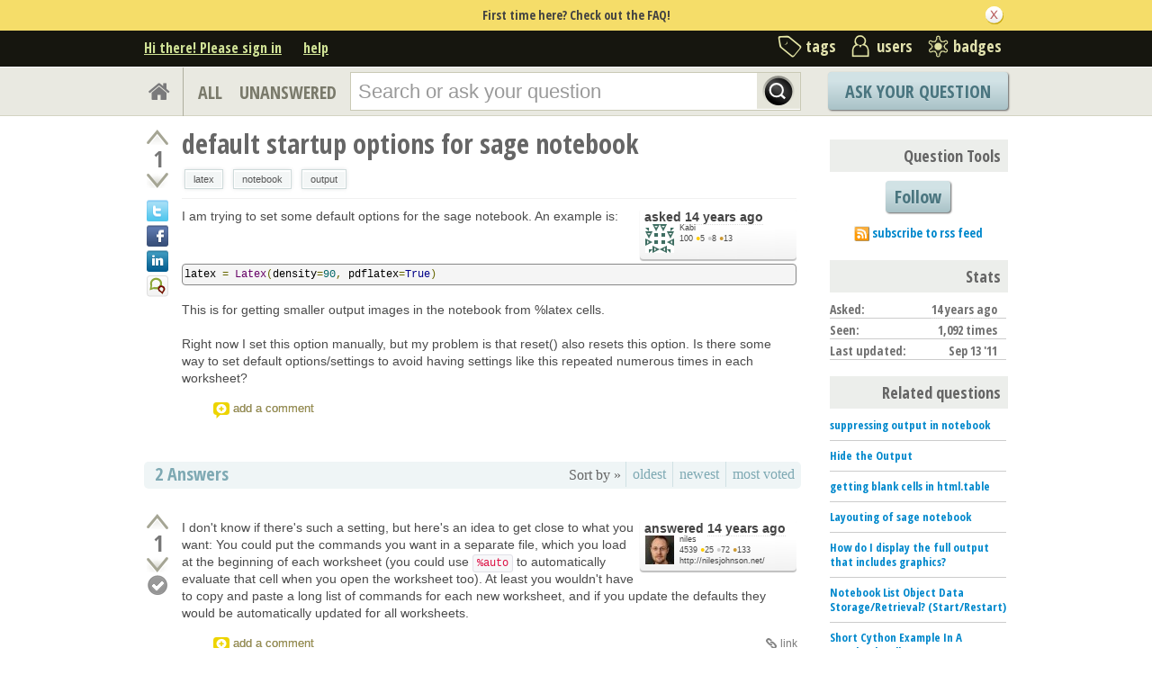

--- FILE ---
content_type: text/html; charset=utf-8
request_url: https://ask.sagemath.org/question/8310/default-startup-options-for-sage-notebook/
body_size: 15858
content:

<!DOCTYPE html PUBLIC "-//W3C//DTD XHTML 1.0 Transitional//EN" "http://www.w3.org/TR/xhtml1/DTD/xhtml1-transitional.dtd"> <html xmlns="http://www.w3.org/1999/xhtml"> <head> <title>default startup options for sage notebook - ASKSAGE: Sage Q&amp;A Forum</title> <meta name="description" content="I am trying to set some default options for the sage notebook. An example is: latex = Latex(density=90, pdflatex=True) This is for getting smaller output images in the notebook from %latex cells. Right now I set this option manually, but my problem is that reset() also resets this option. Is there some way to set default options/settings to avoid having settings like this repeated numerous times in each worksheet?" /> <meta http-equiv="Content-Type" content="text/html; charset=UTF-8" /> <meta http-equiv="X-UA-Compatible" content="IE=EDGE" /> <meta name="keywords" content=",Sage, maths, Python, forum,community" /> <meta name="referrer" content="always" /> <meta name="viewport" content="width=device-width, initial-scale=1, user-scalable=no" /> <link rel="shortcut icon" href="/upfiles/favicon_CE7MgiZ.ico" /> <link
            rel="alternate"
            type="application/rss+xml"
            href="https://ask.sagemath.org/feeds/rss/"
        /> <link rel="stylesheet" href="/m/CACHE/css/f7ea79c0d61b.css" type="text/css" /> <link href="//fonts.googleapis.com/css?family=Open+Sans+Condensed:700&amp;subset=latin-ext" rel="stylesheet" type="text/css" /> <link href="//fonts.googleapis.com/css?family=Open+Sans+Condensed:700&amp;subset=cyrillic-ext" rel="stylesheet" type="text/css" /> <link rel="canonical" href="https://ask.sagemath.org/question/8310/default-startup-options-for-sage-notebook/" /> <link rel="stylesheet" type="text/css" href="/m/default/media/wmd/wmd.css?v=19" /> <script type="text/javascript" src="/m/default/media/jslib/modernizr.custom.js?v=19"></script> <script type="text/javascript">
    var askbot = {};
    askbot['data'] = {};
    askbot['data']['userIsAuthenticated'] = false;
    askbot['data']['languageCode'] = 'en';
    
        askbot['data']['userReputation'] = 0;
        askbot['data']['userEmail'] = null;
        askbot['data']['userIsReadOnly'] = false;//in principle we allow anon users to start posting
    
    askbot['urls'] = {};
    askbot['settings'] = {};
    askbot['messages'] = {};
    
</script> <script type="text/javascript" src="/s/jsi18n/"></script> <script type="text/javascript">
        /*<![CDATA[*/
        //below is pure cross-browser javascript, no jQuery
        askbot['data']['userIsThreadModerator'] = false;
        askbot['data']['oldestAnswerId'] = 12640;
        askbot['data']['threadIsClosed'] = false;
        
        (function(){

            var hasClass = function(node, selector) {
                var classes = (" " + node.className + " ").split(' ');
                for (var i = 0; i < classes.length; i++) {
                    if (classes[i] === selector) {
                        return true;
                    }
                }
                return false;
            }

            var findClosestParentByClassName = function(node, className) {
                if (hasClass(node, className)) {
                    return node;
                }
                if (node.nodeName === 'BODY') {
                    return false;
                } else {
                    return findClosestParentByClassName(node.parentNode, className);
                }
            };

            var findChildrenByClassName = function(node, className) {
                var nodes = [];
                var walk = function(node) {
                    if (hasClass(node, className)) {
                        nodes.push(node);
                    }
                    if (node.childNodes) {
                        for (var i=0; i < node.childNodes.length; i++) {
                            walk(node.childNodes[i]);
                        }
                    }
                };
                walk(node);
                return nodes;
            };

            var getTextContent = function(node) {
                var text = node.innerText || node.textContent;
                if (text === undefined) {
                    return '';
                } else {
                    return text;
                }
            };

            var hasAttribute = function(node, attrName) {
                if (node.hasAttribute) {
                    return node.hasAttribute(attrName);
                } else {
                    return (!(!(node.getAttribute(attrName))));
                }
            };

            var findChildByAttribute = function(node, attrName, attrVal) {
                var children = node.childNodes;
                for (var i = 0; i < children.length; i++) {
                    var child = children[i];
                    if (child.getAttribute(attrName) === attrVal) {
                        return child;
                    }
                };
                return null;
            };

            var postIsComment = function(postId) {
                if (document.getElementById('comment-' + postId)) {
                    return true;
                }
                return false;
            };

            var getPost = function(postId) {
                return document.getElementById('post-id-' + postId);
            }

            var postIsQuestion = function(postId) {
                var content = getPost(postId);
                if (content) {
                    if (hasClass(content, 'js-comment')) {
                        return false;
                    }
                    if (findClosestParentByClassName(content, 'js-question')) {
                        return true;
                    }
                }
                return false;
            };

            var removeNode = function(node) {
                node.parentNode.removeChild(node);
            };

            var trim = function(text) {
                return text.replace(/^\s+|\s+$/g, '');
            };

            var data = askbot['data'];
            var isAuthorOfPost = function(post_id) {
                return (data['user_posts'] && data['user_posts'][post_id]);
            };

            if (data['userIsAuthenticated']){
                var votes = {};
                
                data['user_votes'] = votes;
                var posts = {};
                
                data['user_posts'] = posts;
            }

            function render_vote_buttons(post_type, post_id){
                var upvote_btn = document.getElementById(
                    post_type + '-img-upvote-' + post_id
                );
                var downvote_btn = document.getElementById(
                    post_type + '-img-downvote-' + post_id
                );
                if (data['userIsAuthenticated']){
                    if (post_id in data['user_votes']){
                        var vote = data['user_votes'][post_id];
                        if (vote == -1){
                            var btn = downvote_btn;
                        } else if (vote == 1){
                            var btn = upvote_btn;
                        } else {
                            return;
                        }
                        if (post_type == 'comment'){
                            btn.className = btn.className + ' upvoted';
                        } else {
                            btn.className = btn.className + ' on';
                        }
                    }
                }
            }

            function hide_convert_answer_links(post_id){
                var id1 = 'post-' + post_id + '-convert';//for repost as Q comment
                var repostAsQuestionComment = document.getElementById(id1);
                var id2 = 'post-' + post_id + '-repost-as-comment-under-previous-answer';
                var repostAsPrevAnsComment = document.getElementById(id2);
                var extraOptsList = repostAsQuestionComment.parentNode;
                var extraOpts = extraOptsList.parentNode;

                var isAuthenticated = data['userIsAuthenticated'];
                var isMod = data['userIsAdminOrMod'];
                if (isAuthenticated && (isMod || isAuthorOfPost(post_id))) {
                    //still may need to hide because answer may be too long
                    var answer_container = getPost(post_id);
                    var answerBody = findChildrenByClassName(answer_container, 'post-body')[0];
                    //todo: this is not reliable
                    var answerBodyNodes = answerBody.childNodes;
                    var answerElement = answerBodyNodes[answerBodyNodes.length - 1];
                    if (trim(getTextContent(answerElement)).length > askbot['data']['maxCommentLength']) {
                        repostAsQuestionComment.parentNode.removeChild(repostAsQuestionComment);
                        repostAsPrevAnsComment.parentNode.removeChild(repostAsPrevAnsComment);
                    } else if (parseInt(post_id) === data['oldestAnswerId']) {
                        repostAsPrevAnsComment.parentNode.removeChild(repostAsPrevAnsComment);
                    }
                } else {
                    repostAsQuestionComment.parentNode.removeChild(repostAsQuestionComment);
                    repostAsPrevAnsComment.parentNode.removeChild(repostAsPrevAnsComment);
                }

                //if the whole control is empty - remove it
                if (extraOptsList.getElementsByTagName('li').length === 0) {
                    extraOpts.parentNode.removeChild(extraOpts);
                }
            }

            function hidePublishAnswerLink(postId) {
                if (data['userIsThreadModerator'] === false) {
                    //hide publish/unpublish answer links
                    var answerId = 'post-' + postId + '-publish';
                    var pubBtn = document.getElementById(answerId);
                    if (pubBtn) {
                        removeNode(pubBtn);
                    }
                }
            }

            function remove_all_controls(post_id) {
                var deleteBtn = document.getElementById('post-' + post_id + '-delete');
                var controls = deleteBtn.parentNode;
                if (controls.className == 'comment-content') {
                    removeNode(deleteBtn);
                    var convertLinks = findChildrenByClassName(controls, 'convert-comment');
                    if (convertLinks.length) {
                        removeNode(convertLinks[0]);
                    }
                    var editLinks = findChildrenByClassName(controls, 'edit');
                    if (editLinks.length) {
                        removeNode(editLinks[0]);
                    }
                } else {
                    var buttons = controls.childNodes;
                    var numButtons = buttons.length;
                    for (var i = numButtons - 1; i >= 0; i--) {
                        removeNode(buttons[i]);
                    }
                }
            };

            function render_post_controls(post_id, is_wiki){

                //in this case remove all post controls
                if (askbot['settings']['readOnlyModeEnabled'] === true) {
                    remove_all_controls(post_id);
                    return;
                }

                var deleteBtn = document.getElementById('post-' + post_id + '-delete');
                var controls = deleteBtn.parentNode;
                var mergeBtn = findChildrenByClassName(controls, 'question-merge');
                if (mergeBtn.length === 1 && data['userIsThreadModerator'] === false) {
                    removeNode(mergeBtn[0]);
                }

                if (data['userIsAdminOrMod']) {
                    return;//all remaining functions stay on
                }

                

                if (isAuthorOfPost(post_id)) {
                    if (postIsQuestion(post_id) && 2) {
                        if (data['userReputation'] < 1) {
                            if (!data['userIsAdminOrMod']) {
                                removeNode(deleteBtn);
                            }
                        }
                    }
                    //todo: remove edit button from older comments
                    return;
                }

                if (//maybe remove "delete" button
                    (data['userReputation'] <
                    2000) || data['userIsReadOnly']
                ) {
                    removeNode(deleteBtn);
                }

                var canFlagPosts = data['userReputation'] >= 15;
                var flags = findChildrenByClassName(controls, 'question-flag');
                if (flags.length > 0 && !canFlagPosts) {
                    for (var i = 0; i < flags.length; i++) {
                        removeNode(flags[i]);
                    }
                }
                var closeBtn = findChildrenByClassName(controls, 'question-close');
                if (
                    closeBtn.length === 1 &&
                    (
                        (data['userReputation'] < 2000) ||
                        data['userIsReadOnly']
                    )
                ) {
                    removeNode(closeBtn[0]);
                }
                var enoughRep = (data['userReputation'] >= 2000 ||
                        (is_wiki && data['userReputation'] >= 750));
                if (//maybe remove "edit" button
                    !enoughRep || data['userIsReadOnly']//only authors edit comments
                ){
                    var editBtns = findChildrenByClassName(getPost(post_id), 'js-edit');
                    var numBtns = editBtns.length;
                    for (var i=0; i<numBtns; i++) {
                        removeNode(editBtns[i]);
                    }
                }
                if (//maybe remove retag button
                    (!isAuthorOfPost(post_id)) &&
                    postIsQuestion(post_id) &&
                    ((data['userReputation'] <
                    500) ||
                    data['userIsReadOnly'])
                ){
                    var retagBtn = document.getElementById('retag');
                    if (retagBtn) {
                        removeNode(retagBtn);
                    }
                }
            }

            function render_add_answer_button(){
                var add_answer_btn = document.getElementById('add-answer-btn');
                if (askbot['data']['userIsAuthenticated']){
                    if (askbot['data']['userId'] == 150){
                        add_answer_btn.className += ' answer-own-question';
                        add_answer_btn.setAttribute(
                            'value',
                            'Answer Your Own Question'
                        )
                    } else {
                        add_answer_btn.setAttribute(
                           'value',
                           'Post Your Answer'
                        )
                    }
                } else {
                    add_answer_btn.setAttribute(
                        'value',
                        'Login/Signup to Post'
                    );
                }
            }

            function hide_convert_links() {
                var isAuthenticated = data['userIsAuthenticated'];
                var isMod = data['userIsAdminOrMod'];
                if (isAuthenticated && isMod) {
                    return;
                }
                var convertForms = findChildrenByClassName(document, 'convert-comment');
                for (var i = 0; i < convertForms.length; i++) {
                    //get comment id
                    var form = convertForms[i];
                    var idInput = findChildByAttribute(form, 'name', 'comment_id');
                    var commentId = idInput.getAttribute('value');
                    if (! isAuthorOfPost(commentId) ) {
                        form.setAttribute('style', 'display:none;');
                    }
                }
            }

            askbot['functions'] = askbot['functions'] || {};
            askbot['functions']['renderPostVoteButtons'] = render_vote_buttons;
            askbot['functions']['renderPostControls'] = render_post_controls;
            askbot['functions']['renderAddAnswerButton'] = render_add_answer_button;
            askbot['functions']['hideConvertLinks'] = hide_convert_links;
            askbot['functions']['hideConvertAnswerLinks'] = hide_convert_answer_links;
            askbot['functions']['hidePublishAnswerLink'] = hidePublishAnswerLink;
        })();
        /*]]>*/
    </script> </head> <body class="two-col user-messages question-page anon lang-en"> <div class="notify" style="display:none"> <div class="content-wrapper"> <p class="notification">First time here? Check out the FAQ!</p> <a id="closeNotify" onclick="notify.close(true)"></a> </div> </div> <!-- template header.html --> <div 
    id="header"
    class="without-logo"
> <div class="content-wrapper"> <div id="userToolsNav"> <a href="/account/signin/?next=eyJhbGciOiJIUzI1NiIsInR5cCI6IkpXVCJ9.eyJuZXh0X3VybCI6Ii9xdWVzdGlvbi84MzEwL2RlZmF1bHQtc3RhcnR1cC1vcHRpb25zLWZvci1zYWdlLW5vdGVib29rLyJ9.nSsOvsIVoOemFhql5MeN8ZsCw-f9dLFp6CfnY0fLgvo"
    >Hi there! Please sign in</a> <a class="help" href="/help/" title="help">help</a> </div> <div id="metaNav"> <a 
  id="navTags"
  href="/tags/"
  
>tags</a> <a 
  id="navUsers"
  href="/users/"
  
>users</a> <a 
  id="navBadges"
  href="/badges/"
  
>badges</a> </div> <div class="clean"></div> </div> </div> <!-- end template header.html --> <!-- template secondary_header.html --> <div id="secondaryHeader"> <div class="content-wrapper"> <form
            
                action="/questions/" id="searchForm"
            
            class="scopes-True-True-False"
            method="get"> <table width="100%"> <tr> <td width="1"><a id="homeButton" href="/questions/"><i class="fa fa-home"></i></a></td> <td width="1"><div id="scopeNav"> <a class="scope-selector "
            href="/questions/scope:all/sort:activity-desc/page:1/"
        >ALL</a> <a class="scope-selector "
            href="/questions/scope:unanswered/sort:answers-asc/page:1/"
        >UNANSWERED</a> </div></td> <td width="*" class="search-bar"> <div 
    id="searchBar"
    class="search-bar"
><input 
        class="searchInput" 
        type="text" 
        autocomplete="off"
        value="" 
        name="query" 
        placeholder="Search or ask your question"
        id="keywords"
    /><input type="submit" value="" name="search" class="searchBtn" /><input type="button"
        value="X"
        name="reset_query"
        class="cancelSearchBtn"
        
            style="display: none;"
        
    /></div> </td> <td width="1"> <a
        id="askButton"
        class="button"
        href="/questions/ask/"
        >
            Ask Your Question
        </a> </td> </tr> </table> </form> </div> </div> <div class="content-wrapper"> <div id="ContentLeft"> <div class="post js-question" data-post-id="8310"> <div class="vote-buttons"> <div id="question-img-upvote-8310"
    class="question-img-upvote post-vote upvote"> </div> <div 
    id="question-vote-number-8310"
    class="vote-number"
    title="current number of votes"
>1</div> <div
    id="question-img-downvote-8310"
    class="question-img-downvote post-vote downvote"> </div> <script type="text/javascript">
    askbot['functions']['renderPostVoteButtons']('question', '8310');
</script> <a class="twitter-share icon"
        title="Share this content on twitter"
    ></a> <a class="facebook-share icon"
        title="Share this content on facebook"
    ></a> <a class="linkedin-share icon"
        title="Share this content on linkedin"
    ></a> <a class="identica-share icon"
        title="Share this content on identica"
    ></a> </div> <div id="post-id-8310" class="post-content"> <h1 class="js-editable"
            id="js-question-title-8310"
            data-get-text-url="/s/get-question-title/?question_id=8310"
            data-save-text-url="/s/set-question-title/?question_id=8310"
            data-save-text-param-name="title"
            data-validated-text-param-name="title"
            data-min-lines="1"
            data-editor-type="plain"
            data-validator="askbot.validators.titleValidator"
        > <div class="js-editable-content">default startup options for sage notebook</div> <div class="js-editable-controls"> <button id="js-edit-btn-question-title-8310"
                    class="btn-link js-edit"
                >edit</button> </div> </h1> <ul id="question-tags"
    class="tags post-tags tags"
> <li> <div class="js-tag "><a
            class="js-tag-name"
            rel="tag"
            
            href="/questions/scope:all/sort:activity-desc/tags:latex/page:1/"
            
            data-tag-name="latex"
        >latex</a></div> </li> <li> <div class="js-tag "><a
            class="js-tag-name"
            rel="tag"
            
            href="/questions/scope:all/sort:activity-desc/tags:notebook/page:1/"
            
            data-tag-name="notebook"
        >notebook</a></div> </li> <li> <div class="js-tag "><a
            class="js-tag-name"
            rel="tag"
            
            href="/questions/scope:all/sort:activity-desc/tags:output/page:1/"
            
            data-tag-name="output"
        >output</a></div> </li> </ul> <div class="clearfix"></div> <div class="post-body"> <div class="js-editable-hide-post-body-8310"> <div class="post-update-info-container"> <div class='post-update-info'> <p style="line-height:12px;"> <a 
        
            href="/questions/8310/revisions/"
        
        ><strong>
    
        
        asked <abbr class="timeago" title="2011-09-08 20:56:10 +0100">2011-09-08 20:56:10 +0100</abbr> </strong></a> </p> <div class="user-card"> <a class="js-avatar-box"
    href="/users/150/kabi/"
><img class="js-avatar gravatar" 
    width="32" height="32"
    src="//www.gravatar.com/avatar/fa57a98ba259e2dce318492f52ae0c8a?s=32&amp;d=identicon&amp;r=PG"
    title="Kabi" 
    alt="Kabi gravatar image" 
/></a> <div class="user-info"> <a href="/users/150/kabi/">Kabi</a> <br/> <span class="reputation-score">100</span> <span class="badges" title="Kabi has 5 gold badges, 8 silver badges and 13 bronze badges"> <span class='badge1'>&#9679;</span><span class="badgecount">5</span> <span class='badge2'>&#9679;</span><span class="badgecount">8</span> <span class='badge3'>&#9679;</span><span class="badgecount">13</span> </span> </div> </div> </div> </div> </div> <div class="js-editable"
                id="js-post-body-8310"
                data-get-text-url="/s/get-post-body/?post_id=8310"
                data-save-text-url="/s/set-post-body/?post_id=8310"
                data-save-text-param-name="body_text"
                data-validated-text-param-name="body_html"
                data-min-lines="10"
                data-editor-type="markdown"
                data-validator="askbot.validators.questionDetailsValidator"
            > <div class="js-editable-content"><p>I am trying to set some default options for the sage notebook. An example is:</p> <pre><code>latex = Latex(density=90, pdflatex=True)
</code></pre> <p>This is for getting smaller output images in the notebook from %latex cells.</p> <p>Right now I set this option manually, but my problem is that reset() also resets this option. Is there some way to set default options/settings to avoid having settings like this repeated numerous times in each worksheet?</p> </div> <div class="js-editable-controls"></div> </div> </div> <div id="question-controls" class="post-controls"> <a id="js-edit-btn-post-body-8310" class="question-edit js-edit" href="/questions/8310/edit/">edit</a> <a id="retag" class="question-retag" href="/s/questions/8310/retag/">retag</a> <span
        id="question-offensive-flag-8310" class="offensive-flag"
        title="report as offensive (i.e containing spam, advertising, malicious text, etc.)"
    > <a class="question-flag">flag offensive</a> </span> <a class="question-close" href="/questions/8310/close/">close</a> <a class="question-merge">merge</a> <a
    id="post-8310-delete"
    class="question-delete"
>delete</a> <script type="text/javascript">
    askbot['functions']['renderPostControls']('8310');
</script> </div> <div class="comments empty ordering-forward" 
        data-parent-post-type="question"
        data-parent-post-id="8310"
    ><div class="content"></div><div class="controls"><a class="js-open-editor-btn">add a comment</a></div></div> </div> </div> <div class="clean"></div> <div class="tabBar tabBar-answer"> <h2 id="questionCount"> <span class="count">2</span> Answers
    </h2> <div class="tabsA"> <span class="label">
                    Sort by »
                    </span> <a id="oldest" href="/question/8310/default-startup-options-for-sage-notebook/?sort=oldest#sort-top"
        ><span>oldest</span></a> <a id="latest" href="/question/8310/default-startup-options-for-sage-notebook/?sort=latest#sort-top"
        ><span>newest</span></a> <a id="votes" href="/question/8310/default-startup-options-for-sage-notebook/?sort=votes#sort-top"
        ><span>most voted</span></a> </div> </div> <div class="clean"></div> <div class="pager"> </div> <div class="clean"></div> <a name="12640"></a> <a class="old_answer_id_anchor" name="1220"></a> <div
    id="post-id-12640"
    data-post-id="12640"
    class="post answer   "
> <div class="vote-buttons"> <div id="answer-img-upvote-12640"
    class="answer-img-upvote post-vote upvote"> </div> <div 
    id="answer-vote-number-12640"
    class="vote-number"
    title="current number of votes"
>1</div> <div
    id="answer-img-downvote-12640"
    class="answer-img-downvote post-vote downvote"> </div> <script type="text/javascript">
    askbot['functions']['renderPostVoteButtons']('answer', '12640');
</script> <div
    id="answer-img-accept-12640"
    class="answer-img-accept"
    
        title="mark this answer as correct (click again to undo)"
    
></div> </div> <div class="post-content"> <div class="post-body"> <div class="js-editable-hide-post-body-12640"> <div class="post-update-info-container"> <div class='post-update-info'> <p style="line-height:12px;"> <a 
        
            href="/answers/12640/revisions/"
        
        ><strong>
    
        
        answered <abbr class="timeago" title="2011-09-12 09:40:57 +0100">2011-09-12 09:40:57 +0100</abbr> </strong></a> </p> <div class="user-card"> <a class="js-avatar-box"
    href="/users/33/niles/"
><img class="js-avatar gravatar" 
    width="32" height="32"
    src="//www.gravatar.com/avatar/bee6bb8197a2dda7392e2c78345f9def?s=32&amp;d=identicon&amp;r=PG"
    title="niles" 
    alt="niles gravatar image" 
/></a> <div class="user-info"> <a href="/users/33/niles/">niles</a> <br/> <span class="reputation-score">4539</span> <span class="badges" title="niles has 25 gold badges, 72 silver badges and 133 bronze badges"> <span class='badge1'>&#9679;</span><span class="badgecount">25</span> <span class='badge2'>&#9679;</span><span class="badgecount">72</span> <span class='badge3'>&#9679;</span><span class="badgecount">133</span> </span> <a 
            href="http://nilesjohnson.net/"
            title="niles's website is http://nilesjohnson.net/"
            
        >
        http://nilesjohnson.net/
        </a> </div> </div> </div> </div> </div> <div class="js-editable"
                id="js-post-body-12640"
                data-get-text-url="/s/get-post-body/?post_id=12640"
                data-save-text-url="/s/set-post-body/?post_id=12640"
                data-save-text-param-name="body_text"
                data-validated-text-param-name="body_html"
                data-min-lines="10"
                data-editor-type="markdown"
                data-validator="askbot.validators.answerValidator"
            > <div class="js-editable-content"><p>I don't know if there's such a setting, but here's an idea to get close to what you want:  You could put the commands you want in a separate file, which you load at the beginning of each worksheet (you could use <code>%auto</code> to automatically evaluate that cell when you open the worksheet too).  At least you wouldn't have to copy and paste a long list of commands for each new worksheet, and if you update the defaults they would be automatically updated for all worksheets.</p> </div> <div class="js-editable-controls"></div> </div> </div> <div class="answer-controls post-controls"> <span class="action-link"> <a id="js-edit-btn-post-body-12640" class="question-edit js-edit" href="/s/answers/12640/edit/">edit</a> </span> <span 
    id="answer-offensive-flag-12640"
    class="action-link offensive-flag"
    title="report as offensive (i.e containing spam, advertising, malicious text, etc.)"
> <a class="question-flag">flag offensive</a> </span> <span id='post-12640-delete' class="action-link delete-post"> <a class="question-delete"
    >delete</a> </span> <span class="action-link"> <a  class="permant-link"
        href="/question/8310/default-startup-options-for-sage-notebook/?answer=12640#post-id-12640"
        title="permanent link">
        link
    </a> </span> <span class="action-link dropdown-toggle">more
<ul class="dropdown-menu"> <li id='post-12640-convert'> <form 
            class="answer-convert"
            action="/s/answer/repost-as-comment-under-question/"
            method="post"
        > <input type='hidden' name='csrfmiddlewaretoken' value='DSVCj7R6EpqjjGxW9BbDYxjdQ9T0llpX' /> <input type="hidden" name="answer_id" value="12640"/> <input 
                type="submit"
                class="link"
                value="repost as a question comment"
            /> </form> </li> <li id='post-12640-repost-as-comment-under-previous-answer'> <form class="answer-convert repost-as-comment-under-previous-answer"
            action="/s/answer/repost-as-comment-under-previous-answer/"
            method="post"
        > <input type='hidden' name='csrfmiddlewaretoken' value='DSVCj7R6EpqjjGxW9BbDYxjdQ9T0llpX' /> <input type="hidden" name="answer_id" value="12640"/> <input 
                type="submit"
                class="link"
                value="repost as a comment under older answer"
            /> </form> </li> </ul> </span> <script type="text/javascript">
    askbot['functions']['hideConvertAnswerLinks']('12640');
    askbot['functions']['hidePublishAnswerLink']('12640');
    askbot['functions']['renderPostControls']('12640');
</script> </div> <div class="comments empty ordering-forward" 
        data-parent-post-type="answer"
        data-parent-post-id="12640"
    ><div class="content"></div><div class="controls"><a class="js-open-editor-btn">add a comment</a></div></div> </div> <div class="clean"></div> </div> <div class="clean"></div> <div class="banner"> </div> <a name="12645"></a> <a class="old_answer_id_anchor" name="1225"></a> <div
    id="post-id-12645"
    data-post-id="12645"
    class="post answer   answered-by-owner "
> <div class="vote-buttons"> <div id="answer-img-upvote-12645"
    class="answer-img-upvote post-vote upvote"> </div> <div 
    id="answer-vote-number-12645"
    class="vote-number"
    title="current number of votes"
>0</div> <div
    id="answer-img-downvote-12645"
    class="answer-img-downvote post-vote downvote"> </div> <script type="text/javascript">
    askbot['functions']['renderPostVoteButtons']('answer', '12645');
</script> <div
    id="answer-img-accept-12645"
    class="answer-img-accept"
    
        title="mark this answer as correct (click again to undo)"
    
></div> </div> <div class="post-content"> <div class="post-body"> <div class="js-editable-hide-post-body-12645"> <div class="post-update-info-container"> <div class='post-update-info'> <p style="line-height:12px;"> <a 
        
            href="/answers/12645/revisions/"
        
        ><strong>
    
        
        answered <abbr class="timeago" title="2011-09-13 05:12:33 +0100">2011-09-13 05:12:33 +0100</abbr> </strong></a> </p> <div class="user-card"> <a class="js-avatar-box"
    href="/users/150/kabi/"
><img class="js-avatar gravatar" 
    width="32" height="32"
    src="//www.gravatar.com/avatar/fa57a98ba259e2dce318492f52ae0c8a?s=32&amp;d=identicon&amp;r=PG"
    title="Kabi" 
    alt="Kabi gravatar image" 
/></a> <div class="user-info"> <a href="/users/150/kabi/">Kabi</a> <br/> <span class="reputation-score">100</span> <span class="badges" title="Kabi has 5 gold badges, 8 silver badges and 13 bronze badges"> <span class='badge1'>&#9679;</span><span class="badgecount">5</span> <span class='badge2'>&#9679;</span><span class="badgecount">8</span> <span class='badge3'>&#9679;</span><span class="badgecount">13</span> </span> </div> </div> </div> <div class='post-update-info'> <p style="line-height:12px;"> <a 
        
            href="/answers/12645/revisions/"
        
        ><strong>
    
        
        updated <abbr class="timeago" title="2011-09-13 05:13:04 +0100">2011-09-13 05:13:04 +0100</abbr> </strong></a> </p> </div> </div> </div> <div class="js-editable"
                id="js-post-body-12645"
                data-get-text-url="/s/get-post-body/?post_id=12645"
                data-save-text-url="/s/set-post-body/?post_id=12645"
                data-save-text-param-name="body_text"
                data-validated-text-param-name="body_html"
                data-min-lines="10"
                data-editor-type="markdown"
                data-validator="askbot.validators.answerValidator"
            > <div class="js-editable-content"><p>I have done something similar to what you suggest to solve this. I have defined the following in init.sage, which is run every time a worksheet opens:</p> <pre><code>def clear():
    reset()
    attach('~/.sage/init.sage')
</code></pre> <p>I can then use clear() instead of reset(), and all other functions and options put in init.sage will be available all the time.
But thanks for pointing me in the right direction.</p> </div> <div class="js-editable-controls"></div> </div> </div> <div class="answer-controls post-controls"> <span class="action-link"> <a id="js-edit-btn-post-body-12645" class="question-edit js-edit" href="/s/answers/12645/edit/">edit</a> </span> <span 
    id="answer-offensive-flag-12645"
    class="action-link offensive-flag"
    title="report as offensive (i.e containing spam, advertising, malicious text, etc.)"
> <a class="question-flag">flag offensive</a> </span> <span id='post-12645-delete' class="action-link delete-post"> <a class="question-delete"
    >delete</a> </span> <span class="action-link"> <a  class="permant-link"
        href="/question/8310/default-startup-options-for-sage-notebook/?answer=12645#post-id-12645"
        title="permanent link">
        link
    </a> </span> <span class="action-link dropdown-toggle">more
<ul class="dropdown-menu"> <li id='post-12645-convert'> <form 
            class="answer-convert"
            action="/s/answer/repost-as-comment-under-question/"
            method="post"
        > <input type='hidden' name='csrfmiddlewaretoken' value='DSVCj7R6EpqjjGxW9BbDYxjdQ9T0llpX' /> <input type="hidden" name="answer_id" value="12645"/> <input 
                type="submit"
                class="link"
                value="repost as a question comment"
            /> </form> </li> <li id='post-12645-repost-as-comment-under-previous-answer'> <form class="answer-convert repost-as-comment-under-previous-answer"
            action="/s/answer/repost-as-comment-under-previous-answer/"
            method="post"
        > <input type='hidden' name='csrfmiddlewaretoken' value='DSVCj7R6EpqjjGxW9BbDYxjdQ9T0llpX' /> <input type="hidden" name="answer_id" value="12645"/> <input 
                type="submit"
                class="link"
                value="repost as a comment under older answer"
            /> </form> </li> </ul> </span> <script type="text/javascript">
    askbot['functions']['hideConvertAnswerLinks']('12645');
    askbot['functions']['hidePublishAnswerLink']('12645');
    askbot['functions']['renderPostControls']('12645');
</script> </div> <div class="comments empty ordering-forward" 
        data-parent-post-type="answer"
        data-parent-post-id="12645"
    ><div class="content"></div><div class="controls"><a class="js-open-editor-btn">add a comment</a></div></div> </div> <div class="clean"></div> </div> <div class="clean"></div> <div class="pager"> </div> <div class="clean"></div> <div style="clear:both"></div> <h2>
    
        Your Answer
    
</h2> <p class="message"> <span class="strong big">Please start posting anonymously</span> - your entry will be published after you log in or create a new account.

    
</p> <div class="folded-editor" tabindex="6"> <p class="js-folded-editor-trigger"><a>Add Answer</a></p> <div class="editor-proper"> <form id="fmanswer"
            class="js-answer-form"
            action="/s/questions/8310/answer/"
            method="post"
            data-validated-fields="text"
            data-text-validator="askbot.validators.answerValidator"
            ><input type='hidden' name='csrfmiddlewaretoken' value='DSVCj7R6EpqjjGxW9BbDYxjdQ9T0llpX' /> <div class="js-error js-text-error"></div> <div class="form-group editor-placeholder"
                > </div> <div class="answer-options"> </div> <div> <script src='https://www.google.com/recaptcha/api.js?hl=en'></script> <script type="text/javascript">
    var DjangoRecaptchaOptions = {
  "lang": "en"
};
    if (typeof RecaptchaOptions !== 'object') {
        RecaptchaOptions = DjangoRecaptchaOptions;
    } else {
        for (key in DjangoRecaptchaOptions) {
            RecaptchaOptions[key] = DjangoRecaptchaOptions[key];
        }
    }
</script> <div class="g-recaptcha" data-sitekey="6LcQIwQTAAAAALumAOZ0WvKuOal82Dv0UlQbKgUo"></div> <noscript> <div style="width: 302px; height: 352px;"> <div style="width: 302px; height: 352px; position: relative;"> <div style="width: 302px; height: 352px; position: absolute;"> <iframe src="https://www.google.com/recaptcha/api/fallback?k=6LcQIwQTAAAAALumAOZ0WvKuOal82Dv0UlQbKgUo"
                frameborder="0" scrolling="no"
                style="width: 302px; height:352px; border-style: none;"> </iframe> </div> <div style="width: 250px; height: 80px; position: absolute; border-style: none;
                  bottom: 21px; left: 25px; margin: 0px; padding: 0px; right: 25px;"> <textarea id="g-recaptcha-response" name="g-recaptcha-response"
                  class="recaptcha_challenge_field"
                  style="width: 250px; height: 80px; border: 1px solid #c1c1c1;
                         margin: 0px; padding: 0px; resize: none;" value=""> </textarea> <input type='hidden' name='recaptcha_response_field' value='manual_challenge' /> </div> </div> </div> </noscript> </div> <div class="clearfix"></div> <input id="add-answer-btn" type="submit" class="submit"/> <script type="text/javascript">
                askbot['functions']['renderAddAnswerButton']();
            </script> </form> </div> </div> </div> <div id="ContentRight"> <div class="box"> </div> <div class="box vote-buttons"> <h2>Question Tools</h2> <button class="js-follow-question button large"
        data-is-on="false"
        data-off-prompt-text="Unfollow"
        data-on-prompt-text="Follow"
        data-on-state-text="Following"
        data-off-state-text="Follow"
        data-toggle-url="/s/toggle-follow-question/"
    >
        
            Follow
        
    </button> <div class="clearfix"></div> <div class="js-question-follower-count"> </div> <div class="notify-sidebar"> <p class="rss"> <a
                href="/feeds/question/8310/"
                title="subscribe to the rss feed"
                >subscribe to rss feed</a> </p> </div> </div> <div class="clearfix"></div> <div class="box statsWidget"> <div class="clearfix"></div> <h2>Stats</h2> <p>
        Asked: <strong> <abbr class="timeago" title="2011-09-08 20:56:10 +0100">2011-09-08 20:56:10 +0100</abbr> </strong> </p> <p> 
        Seen: <strong>1,092 times</strong> </p> <p>
        Last updated: <strong title="2011-09-13 05:13:04">Sep 13 '11</strong> </p> </div> <div class="box"> <h2>Related questions</h2> <div class="questions-related"> <p> <a href="/question/7857/suppressing-output-in-notebook/">suppressing output in notebook</a> </p> <p> <a href="/question/7869/hide-the-output/">Hide the Output</a> </p> <p> <a href="/question/7956/getting-blank-cells-in-htmltable/">getting blank cells in html.table</a> </p> <p> <a href="/question/7976/layouting-of-sage-notebook/">Layouting of sage notebook</a> </p> <p> <a href="/question/8034/how-do-i-display-the-full-output-that-includes-graphics/">How do I display the full output that includes graphics?</a> </p> <p> <a href="/question/7558/notebook-list-object-data-storageretrieval-startrestart/">Notebook List Object Data Storage/Retrieval? (Start/Restart)</a> </p> <p> <a href="/question/7559/short-cython-example-in-a-notebook-cell/">Short Cython Example In A Notebook Cell?</a> </p> <p> <a href="/question/7583/how-to-get-output-in-a-mixed-fraction/">how to get output in a mixed fraction?</a> </p> <p> <a href="/question/7593/what-happens-in-insecure-mode/">What happens in insecure mode?</a> </p> <p> <a href="/question/7606/is-notebook-mutually-exclusive-from-sage-gdb-mode/">Is notebook() mutually-exclusive from &#34;./sage -gdb&#34; mode?</a> </p> </div> </div> <div class="box"> </div> </div> </div> <!-- template footer.html --> <div id="ground"> <div class="content-wrapper"> <div class="copyright"> <a href="http://creativecommons.org/licenses/by-sa/3.0/legalcode"> <img
                            class="license-logo"
                            src="/m/default/media/images/cc-by-sa.png?v=19"
                            title="cc-by-sa"
                            alt="cc-by-sa"
                        /> </a>
                
                Copyright Sage, 2010. Some rights reserved under creative commons license. Content on this site is licensed under a <a href="http://creativecommons.org/licenses/by-sa/3.0/legalcode">Creative Commons Attribution Share Alike 3.0</a> license.

            </div> <div class="footer-links" > <a href="/about/">about</a><span class="link-separator"> |</span> <a href="/faq/">faq</a><span class="link-separator"> |</span> <a href="/help/" title="help">help</a> <span class="link-separator"> |</span> <a href="/privacy/">privacy policy</a><span class="link-separator"> |</span> <a href="/terms/">terms of service</a> </div> <div class="powered-link"> <a href="http://askbot.com" target="_blank">
                Powered by Askbot version 0.7.59
            </a> </div> <div class="clean"></div> </div> </div> <!-- end template footer.html --> <div id="no-javascript"> <noscript class="noscript">
        Please note: Askbot requires javascript to work properly, please enable javascript in your browser, <a href="https://www.google.com/support/bin/answer.py?answer=23852">here is how</a> </noscript> <script type="text/javascript">
        //IE fix to hide the red margin
        var noscript = document.getElementsByTagName('noscript')[0];
        noscript.style.padding = '0px';
        noscript.style.backgroundColor = 'transparent';
    </script> </div> <script type="text/javascript">
    askbot['urls']['mark_read_message'] = '/s/messages/markread/';
    askbot['urls']['get_tags_by_wildcard'] = '/s/get-tags-by-wildcard/';
    askbot['urls']['get_tag_list'] = '/s/get-tag-list/';
    askbot['urls']['follow_user'] = '/followit/follow/user/{{userId}}/';
    askbot['urls']['unfollow_user'] = '/followit/unfollow/user/{{userId}}/';
    askbot['urls']['user_signin'] = '/account/signin/';
    askbot['urls']['getEditor'] = '/s/get-editor/';
    
    askbot['urls']['apiGetQuestions'] = '/s/api/get_questions/';
    askbot['urls']['ask'] = '/questions/ask/';
	askbot['urls']['questions'] = '/questions/';
    askbot['settings']['groupsEnabled'] = false;
    askbot['settings']['static_url'] = '/m/';
    askbot['settings']['minSearchWordLength'] = 4;
    askbot['settings']['mathjaxEnabled'] = true;
    askbot['settings']['sharingSuffixText'] = '';
    askbot['settings']['errorPlacement'] = 'after-label';
    askbot['data']['maxCommentLength'] = 800;
    askbot['settings']['editorType'] = 'markdown';
    
    askbot['settings']['commentsEditorType'] = 'rich\u002Dtext';
    askbot['messages']['askYourQuestion'] = 'Ask Your Question';
    askbot['messages']['acceptOwnAnswer'] = 'accept or unaccept your own answer';
    askbot['messages']['followQuestions'] = 'follow questions';
    
        askbot['settings']['allowedUploadFileTypes'] = [
            "jpg", "jpeg", "gif", "bmp", "png", "tiff"
        ];
    
    askbot['data']['haveFlashNotifications'] = true;
    askbot['data']['activeTab'] = 'questions';
    askbot['settings']['csrfCookieName'] = 'asksage_csrf';
    
        askbot['data']['searchUrl'] = '';
    
</script> <form name="scroll-pos-form"><input id="scroll-mem" type="text" style="display: none;"/></form> <script type="text/javascript" src="/m/CACHE/js/38987fd1bdf6.js"></script> <script type="text/javascript">
    /*<![CDATA[*/
    $('.mceStatusbar').remove();//a hack to remove the tinyMCE status bar
    $(document).ready(function(){
        // focus input on the search bar endcomment
        var activeTab = askbot['data']['activeTab'];
        if (inArray(activeTab, ['users', 'questions', 'tags', 'badges'])) {
            var searchInput = $('#keywords');
        } else if (activeTab === 'ask') {
            var searchInput = $('#id_title');
        } else {
            var searchInput = undefined;
            animateHashes();
        }

        var wasScrolled = $('#scroll-mem').val();
        if (searchInput && !wasScrolled) {
            searchInput.focus();
            putCursorAtEnd(searchInput);
        }

        var haveFullTextSearchTab = inArray(activeTab, ['questions', 'badges', 'ask']);
        var haveUserProfilePage = $('body').hasClass('user-profile-page');
        if ((haveUserProfilePage || haveFullTextSearchTab) && searchInput && searchInput.length) {
            var search = new FullTextSearch();
            askbot['controllers'] = askbot['controllers'] || {};
            askbot['controllers']['fullTextSearch'] = search;
            search.setSearchUrl(askbot['data']['searchUrl']);
            if (activeTab === 'ask') {
                search.setAskButtonEnabled(false);
            }
            search.decorate(searchInput);
        } else if (activeTab === 'tags') {
            var search = new TagSearch();
            search.decorate(searchInput);
        }

        if (askbot['data']['userIsAdminOrMod']) {
            $('body').addClass('admin');
        }
        if (askbot['settings']['groupsEnabled']) {
            askbot['urls']['add_group'] = "/s/add-group/";
            var group_dropdown = new GroupDropdown();
            $('.groups-dropdown').append(group_dropdown.getElement());
        }
        var userRep = $('#userToolsNav .reputation');
        if (userRep.length) {
            var showPermsTrigger = new ShowPermsTrigger();
            showPermsTrigger.decorate(userRep);
        }
    });
    if (askbot['data']['haveFlashNotifications']) {
        $('#validate_email_alert').click(function(){notify.close(true)})
        notify.show();
    }

    var langNav = $('.lang-nav');
    if (langNav.length) {
        var nav = new LangNav();
        nav.decorate(langNav);
    }
    /*]]>*/
</script> <script type='text/javascript' src="/mathjax/MathJax.js?config=TeX-AMS-MML_HTMLorMML">
        if (typeof MathJax != 'undefined') {
            MathJax.Hub.Config({
                extensions: ["tex2jax.js"],
                jax: ["input/TeX","output/HTML-CSS"],
                tex2jax: {inlineMath: [["$","$"],["\\(","\\)"]]}
            });
        } else {
            console.log('Could not load MathJax');
        }
    </script> <div class="js-templates" style="display: none;"><div id="post-id-0" class="comment js-comment" data-post-id="0"><div class="comment-votes"><div 
                id="comment-img-upvote-0" 
                class="upvote js-score"
            ></div></div><div class="comment-content"><div id="post-0-delete" class="comment-delete"><span class="js-delete-icon" title="delete this comment"></span></div><div class="comment-body"></div><div class="comment-controls"><a class="js-avatar-box"
    href=""
><img class="js-avatar gravatar" 
    width="16" height="16"
    src=""
    title="" 
    alt=" gravatar image" 
/></a><a 
                    class="author"
                    href=""
                ></a><span class="age">&nbsp;(
    
        <abbr class="timeago" title="2026-01-26 10:22:36 +0100">2026-01-26 10:22:36 +0100</abbr>
    )</span><a 
                    id="post-0-edit"
                    class="js-edit"
                >edit</a><form 
                    action="/s/comment/convert/"
                    method="POST"
                    accept-charset="utf-8"
                    class='convert-comment'
                ><input type="hidden" name="csrfmiddlewaretoken" value="None"><input type="hidden" value="0" name="comment_id"><input type="submit" value="convert to answer"></form></div></div></div><div class="js-simple-editor"><textarea></textarea><pre class="mirror"></pre></div><div class="js-tag  js-deletable-tag"><a
            class="js-tag-name"
            rel="tag"
            
            href="/questions/scope:all/sort:activity-desc/tags:none/page:1/"
            
            data-tag-name="none"
        >none</a><span class="js-delete-icon">&times;</span></div></div> <script type='text/javascript'>
        
        askbot['urls']['postComments'] = '/s/post_comments/';
        askbot['urls']['editComment'] = '/s/edit_comment/';
        askbot['urls']['deleteComment'] = '/s/comment/delete/';
        askbot['urls']['convertComment'] = '/s/comment/convert/';
        askbot['urls']['getComment'] = '/s/comment/get-text/';
        askbot['urls']['saveDraftAnswer'] = '/s/save-draft-answer/';
        askbot['urls']['vote_url'] = '/s/vote'
        askbot['urls']['user_signin'] = '/account/signin/';
        askbot['urls']['upvote_comment'] = '/s/comment/upvote/';
        askbot['urls']['delete_post'] = '/s/post/delete/';
        askbot['urls']['get_html_template'] = '/s/get-html-template/';
        askbot['urls']['getGroupsList'] = '/s/get-groups-list/';
        askbot['urls']['publishAnswer'] = '/s/answer/publish/';
        askbot['urls']['apiV1Questions'] = '/api/v1/questions/';
        askbot['urls']['mergeQuestions'] = '/s/merge-questions/';
        
        askbot['data']['questionAuthorId'] = 150;
        askbot['data']['answersSortTab'] = 'votes';
        askbot['data']['questionId'] = 8310;
        askbot['data']['threadSlug'] = 'default-startup-options-for-sage-notebook';
        askbot['messages']['addComment'] = 'add a comment';
        askbot['messages']['userNamePrompt'] = 'User name:';
        askbot['messages']['userEmailPrompt'] = 'Email address:';
        askbot['messages']['mergeQuestions'] = 'Merge duplicate questions';
        askbot['messages']['enterDuplicateQuestionId'] = 'Enter duplicate question ID';
        
        askbot['settings']['saveCommentOnEnter'] = false;
        askbot['settings']['tagSource'] = 'user-input';
        askbot['settings']['enableEmailAlerts'] = false;
    </script> <script type="text/javascript">
    
    askbot['settings']['tagsAreRequired'] = false
    askbot['settings']['maxTagLength'] = 20;
    askbot['messages']['maxTagLength'] = "each tag must be shorter than 20 characters";
    askbot['settings']['maxTagsPerPost'] = 5;
    askbot['messages']['maxTagsPerPost'] = "please use 5 tags or less";
    askbot['messages']['tagLimits'] = "please use up to 5 tags, less than 20 characters each";
    askbot['urls']['upload'] = '/s/upload/';
    askbot['settings']['minTitleLength'] = 10;
    askbot['settings']['minQuestionBodyLength'] = 10;
    askbot['settings']['minAnswerBodyLength'] = 10;
    askbot['settings']['minCommentBodyLength'] = 10;
    askbot['settings']['tag_editor'] = '{\u0022tag_forbidden_first_chars\u0022: \u0022#\u0022, \u0022max_tag_length\u0022: 20, \u0022force_lowercase_tags\u0022: false, \u0022max_tags_per_post\u0022: 5, \u0022messages\u0022: {\u0022wrong_first_char\u0022: \u0022# is not a valid character at the beginning of tags, use only letters and numbers\u0022, \u0022wrong_chars\u0022: \u0022please use letters, numbers and characters \u005C\u0022\u002D+.#\u005C\u0022\u0022, \u0022required\u0022: \u0022tags are required\u0022}, \u0022tags_are_required\u0022: false}';
    askbot['settings']['tinyMCEPlugins'] = JSON.parse('[]');
</script> <script type='text/javascript'>
    (function() {
        askbot['settings']['commentsReversed'] = false;
        //make images always fit the screen
        var images = $('.question-page .post-body img');
        //these breakpoints must match those in css
        //for explanation see utils.js:LimitedWidthImage
        var breakpoints = [
            [980, undefined],
            [800, 55]
        ];
        var maxWidth = 685;
        images.each(function(idx, item) {
            var img = new LimitedWidthImage(breakpoints, maxWidth);
            img.decorate($(item));
        });
    })();
</script> <script type="text/javascript" src="/m/CACHE/js/1a6ff2052b62.js"></script> <script type="text/javascript">
    // define reputation needs for comments
    askbot['urls']['getPostHtml'] = '/s/get-post-html/';
    askbot['urls']['retag'] = "/s/questions/8310/retag/";

    
    
    askbot['settings']['commentAvatarSize'] = 16;

    $(document).ready(function(){
        $("#nav_questions").attr('className',"on");
        $("#" + askbot['data']['answersSortTab']).attr('className',"on");

        Vote.init(
            askbot['data']['questionId'],
            askbot['data']['threadSlug'],
            askbot['data']['questionAuthorId'],
            askbot['data']['userId']
        );

        if ((askbot['data']['threadIsClosed'] === false) && askbot['data']['userIsAuthenticated']) {
            initEditor();
        }

        lanai.highlightSyntax();
        $('#btLogin').bind('click', function(){
            window.location.href='/account/signin/';
        });
        if (window.location.hash === 'fmanswer'){
            $('#fmanswer textarea').focus();
        }

        if (askbot['data']['userId'] === askbot['data']['questionAuthorId']) {
            $("#fmanswer_button").click(function() {
                $("#fmanswer").show();
                $("#fmanswer_button").hide();
            });
        }

        if (askbot['data']['userIsAuthenticated']) {
            var draftHandler = new DraftAnswer();
            draftHandler.setThreadId(762);
            draftHandler.decorate($('body'));
        }

        var expanders = $('.expander');
        expanders.each(function(idx, item) {
            var expanderElement = $(item);
            var post = expanderElement.closest('.post,.comment');
            if (post.length === 1) {
                var expander = new PostExpander();
                expander.setPostId(post.data('postId'));
                expander.decorate(expanderElement);
            }
        });

        var followBtn = $('.js-follow-question');
        if (followBtn.length) {
            var toggle = new AjaxToggle();
            toggle.setPostData({'question_id': 8310 });
            toggle.decorate(followBtn);
            followBtn.bind('askbot.two-state-toggle.success', updateQuestionFollowerCount);
        }
    });

    $(window).bind('hashchange', animate_hashes);

    function animate_hashes(){
      var id_value = window.location.hash;
      if (id_value != ""){
        var previous_color = $(id_value).css('background-color');
        $(id_value).css('backgroundColor', '#FFF8C6');
        $(id_value).animate(
            {backgroundColor: '#ff7f2a'}, 1000
        ).animate({backgroundColor: '#FFF8C6'}, 1000, function(){
            $(id_value).css('backgroundColor', previous_color);
        });
      }
    }


    function initEditor(){
        $('#editor').TextAreaResizer();
        //highlight code synctax when editor has new text
        $("#editor").typeWatch({highlight: false, wait: 3000,
                         captureLength: 5, callback: lanai.highlightSyntax});

        var display = true;
        var txt = "[hide preview]";
        $('#pre-collapse').text(txt);
        $('#pre-collapse').bind('click', function(){
            txt = display ? "[show preview]" : "[hide preview]";
            display = !display;
            $('#previewer').toggle();
            $('#pre-collapse').text(txt);
        });
        var formElement = $('.js-answer-form');
        if (formElement.length) {
            var answerForm = new AnswerForm();
            answerForm.decorate(formElement);
        }
    }
</script> <script type="text/javascript">
            for (url_name in askbot['urls']){
                askbot['urls'][url_name] = cleanUrl(askbot['urls'][url_name]);
            }
        </script> </body> </html>

--- FILE ---
content_type: text/html; charset=utf-8
request_url: https://www.google.com/recaptcha/api2/anchor?ar=1&k=6LcQIwQTAAAAALumAOZ0WvKuOal82Dv0UlQbKgUo&co=aHR0cHM6Ly9hc2suc2FnZW1hdGgub3JnOjQ0Mw..&hl=en&v=PoyoqOPhxBO7pBk68S4YbpHZ&size=normal&anchor-ms=20000&execute-ms=30000&cb=dcgixro8b1h7
body_size: 49302
content:
<!DOCTYPE HTML><html dir="ltr" lang="en"><head><meta http-equiv="Content-Type" content="text/html; charset=UTF-8">
<meta http-equiv="X-UA-Compatible" content="IE=edge">
<title>reCAPTCHA</title>
<style type="text/css">
/* cyrillic-ext */
@font-face {
  font-family: 'Roboto';
  font-style: normal;
  font-weight: 400;
  font-stretch: 100%;
  src: url(//fonts.gstatic.com/s/roboto/v48/KFO7CnqEu92Fr1ME7kSn66aGLdTylUAMa3GUBHMdazTgWw.woff2) format('woff2');
  unicode-range: U+0460-052F, U+1C80-1C8A, U+20B4, U+2DE0-2DFF, U+A640-A69F, U+FE2E-FE2F;
}
/* cyrillic */
@font-face {
  font-family: 'Roboto';
  font-style: normal;
  font-weight: 400;
  font-stretch: 100%;
  src: url(//fonts.gstatic.com/s/roboto/v48/KFO7CnqEu92Fr1ME7kSn66aGLdTylUAMa3iUBHMdazTgWw.woff2) format('woff2');
  unicode-range: U+0301, U+0400-045F, U+0490-0491, U+04B0-04B1, U+2116;
}
/* greek-ext */
@font-face {
  font-family: 'Roboto';
  font-style: normal;
  font-weight: 400;
  font-stretch: 100%;
  src: url(//fonts.gstatic.com/s/roboto/v48/KFO7CnqEu92Fr1ME7kSn66aGLdTylUAMa3CUBHMdazTgWw.woff2) format('woff2');
  unicode-range: U+1F00-1FFF;
}
/* greek */
@font-face {
  font-family: 'Roboto';
  font-style: normal;
  font-weight: 400;
  font-stretch: 100%;
  src: url(//fonts.gstatic.com/s/roboto/v48/KFO7CnqEu92Fr1ME7kSn66aGLdTylUAMa3-UBHMdazTgWw.woff2) format('woff2');
  unicode-range: U+0370-0377, U+037A-037F, U+0384-038A, U+038C, U+038E-03A1, U+03A3-03FF;
}
/* math */
@font-face {
  font-family: 'Roboto';
  font-style: normal;
  font-weight: 400;
  font-stretch: 100%;
  src: url(//fonts.gstatic.com/s/roboto/v48/KFO7CnqEu92Fr1ME7kSn66aGLdTylUAMawCUBHMdazTgWw.woff2) format('woff2');
  unicode-range: U+0302-0303, U+0305, U+0307-0308, U+0310, U+0312, U+0315, U+031A, U+0326-0327, U+032C, U+032F-0330, U+0332-0333, U+0338, U+033A, U+0346, U+034D, U+0391-03A1, U+03A3-03A9, U+03B1-03C9, U+03D1, U+03D5-03D6, U+03F0-03F1, U+03F4-03F5, U+2016-2017, U+2034-2038, U+203C, U+2040, U+2043, U+2047, U+2050, U+2057, U+205F, U+2070-2071, U+2074-208E, U+2090-209C, U+20D0-20DC, U+20E1, U+20E5-20EF, U+2100-2112, U+2114-2115, U+2117-2121, U+2123-214F, U+2190, U+2192, U+2194-21AE, U+21B0-21E5, U+21F1-21F2, U+21F4-2211, U+2213-2214, U+2216-22FF, U+2308-230B, U+2310, U+2319, U+231C-2321, U+2336-237A, U+237C, U+2395, U+239B-23B7, U+23D0, U+23DC-23E1, U+2474-2475, U+25AF, U+25B3, U+25B7, U+25BD, U+25C1, U+25CA, U+25CC, U+25FB, U+266D-266F, U+27C0-27FF, U+2900-2AFF, U+2B0E-2B11, U+2B30-2B4C, U+2BFE, U+3030, U+FF5B, U+FF5D, U+1D400-1D7FF, U+1EE00-1EEFF;
}
/* symbols */
@font-face {
  font-family: 'Roboto';
  font-style: normal;
  font-weight: 400;
  font-stretch: 100%;
  src: url(//fonts.gstatic.com/s/roboto/v48/KFO7CnqEu92Fr1ME7kSn66aGLdTylUAMaxKUBHMdazTgWw.woff2) format('woff2');
  unicode-range: U+0001-000C, U+000E-001F, U+007F-009F, U+20DD-20E0, U+20E2-20E4, U+2150-218F, U+2190, U+2192, U+2194-2199, U+21AF, U+21E6-21F0, U+21F3, U+2218-2219, U+2299, U+22C4-22C6, U+2300-243F, U+2440-244A, U+2460-24FF, U+25A0-27BF, U+2800-28FF, U+2921-2922, U+2981, U+29BF, U+29EB, U+2B00-2BFF, U+4DC0-4DFF, U+FFF9-FFFB, U+10140-1018E, U+10190-1019C, U+101A0, U+101D0-101FD, U+102E0-102FB, U+10E60-10E7E, U+1D2C0-1D2D3, U+1D2E0-1D37F, U+1F000-1F0FF, U+1F100-1F1AD, U+1F1E6-1F1FF, U+1F30D-1F30F, U+1F315, U+1F31C, U+1F31E, U+1F320-1F32C, U+1F336, U+1F378, U+1F37D, U+1F382, U+1F393-1F39F, U+1F3A7-1F3A8, U+1F3AC-1F3AF, U+1F3C2, U+1F3C4-1F3C6, U+1F3CA-1F3CE, U+1F3D4-1F3E0, U+1F3ED, U+1F3F1-1F3F3, U+1F3F5-1F3F7, U+1F408, U+1F415, U+1F41F, U+1F426, U+1F43F, U+1F441-1F442, U+1F444, U+1F446-1F449, U+1F44C-1F44E, U+1F453, U+1F46A, U+1F47D, U+1F4A3, U+1F4B0, U+1F4B3, U+1F4B9, U+1F4BB, U+1F4BF, U+1F4C8-1F4CB, U+1F4D6, U+1F4DA, U+1F4DF, U+1F4E3-1F4E6, U+1F4EA-1F4ED, U+1F4F7, U+1F4F9-1F4FB, U+1F4FD-1F4FE, U+1F503, U+1F507-1F50B, U+1F50D, U+1F512-1F513, U+1F53E-1F54A, U+1F54F-1F5FA, U+1F610, U+1F650-1F67F, U+1F687, U+1F68D, U+1F691, U+1F694, U+1F698, U+1F6AD, U+1F6B2, U+1F6B9-1F6BA, U+1F6BC, U+1F6C6-1F6CF, U+1F6D3-1F6D7, U+1F6E0-1F6EA, U+1F6F0-1F6F3, U+1F6F7-1F6FC, U+1F700-1F7FF, U+1F800-1F80B, U+1F810-1F847, U+1F850-1F859, U+1F860-1F887, U+1F890-1F8AD, U+1F8B0-1F8BB, U+1F8C0-1F8C1, U+1F900-1F90B, U+1F93B, U+1F946, U+1F984, U+1F996, U+1F9E9, U+1FA00-1FA6F, U+1FA70-1FA7C, U+1FA80-1FA89, U+1FA8F-1FAC6, U+1FACE-1FADC, U+1FADF-1FAE9, U+1FAF0-1FAF8, U+1FB00-1FBFF;
}
/* vietnamese */
@font-face {
  font-family: 'Roboto';
  font-style: normal;
  font-weight: 400;
  font-stretch: 100%;
  src: url(//fonts.gstatic.com/s/roboto/v48/KFO7CnqEu92Fr1ME7kSn66aGLdTylUAMa3OUBHMdazTgWw.woff2) format('woff2');
  unicode-range: U+0102-0103, U+0110-0111, U+0128-0129, U+0168-0169, U+01A0-01A1, U+01AF-01B0, U+0300-0301, U+0303-0304, U+0308-0309, U+0323, U+0329, U+1EA0-1EF9, U+20AB;
}
/* latin-ext */
@font-face {
  font-family: 'Roboto';
  font-style: normal;
  font-weight: 400;
  font-stretch: 100%;
  src: url(//fonts.gstatic.com/s/roboto/v48/KFO7CnqEu92Fr1ME7kSn66aGLdTylUAMa3KUBHMdazTgWw.woff2) format('woff2');
  unicode-range: U+0100-02BA, U+02BD-02C5, U+02C7-02CC, U+02CE-02D7, U+02DD-02FF, U+0304, U+0308, U+0329, U+1D00-1DBF, U+1E00-1E9F, U+1EF2-1EFF, U+2020, U+20A0-20AB, U+20AD-20C0, U+2113, U+2C60-2C7F, U+A720-A7FF;
}
/* latin */
@font-face {
  font-family: 'Roboto';
  font-style: normal;
  font-weight: 400;
  font-stretch: 100%;
  src: url(//fonts.gstatic.com/s/roboto/v48/KFO7CnqEu92Fr1ME7kSn66aGLdTylUAMa3yUBHMdazQ.woff2) format('woff2');
  unicode-range: U+0000-00FF, U+0131, U+0152-0153, U+02BB-02BC, U+02C6, U+02DA, U+02DC, U+0304, U+0308, U+0329, U+2000-206F, U+20AC, U+2122, U+2191, U+2193, U+2212, U+2215, U+FEFF, U+FFFD;
}
/* cyrillic-ext */
@font-face {
  font-family: 'Roboto';
  font-style: normal;
  font-weight: 500;
  font-stretch: 100%;
  src: url(//fonts.gstatic.com/s/roboto/v48/KFO7CnqEu92Fr1ME7kSn66aGLdTylUAMa3GUBHMdazTgWw.woff2) format('woff2');
  unicode-range: U+0460-052F, U+1C80-1C8A, U+20B4, U+2DE0-2DFF, U+A640-A69F, U+FE2E-FE2F;
}
/* cyrillic */
@font-face {
  font-family: 'Roboto';
  font-style: normal;
  font-weight: 500;
  font-stretch: 100%;
  src: url(//fonts.gstatic.com/s/roboto/v48/KFO7CnqEu92Fr1ME7kSn66aGLdTylUAMa3iUBHMdazTgWw.woff2) format('woff2');
  unicode-range: U+0301, U+0400-045F, U+0490-0491, U+04B0-04B1, U+2116;
}
/* greek-ext */
@font-face {
  font-family: 'Roboto';
  font-style: normal;
  font-weight: 500;
  font-stretch: 100%;
  src: url(//fonts.gstatic.com/s/roboto/v48/KFO7CnqEu92Fr1ME7kSn66aGLdTylUAMa3CUBHMdazTgWw.woff2) format('woff2');
  unicode-range: U+1F00-1FFF;
}
/* greek */
@font-face {
  font-family: 'Roboto';
  font-style: normal;
  font-weight: 500;
  font-stretch: 100%;
  src: url(//fonts.gstatic.com/s/roboto/v48/KFO7CnqEu92Fr1ME7kSn66aGLdTylUAMa3-UBHMdazTgWw.woff2) format('woff2');
  unicode-range: U+0370-0377, U+037A-037F, U+0384-038A, U+038C, U+038E-03A1, U+03A3-03FF;
}
/* math */
@font-face {
  font-family: 'Roboto';
  font-style: normal;
  font-weight: 500;
  font-stretch: 100%;
  src: url(//fonts.gstatic.com/s/roboto/v48/KFO7CnqEu92Fr1ME7kSn66aGLdTylUAMawCUBHMdazTgWw.woff2) format('woff2');
  unicode-range: U+0302-0303, U+0305, U+0307-0308, U+0310, U+0312, U+0315, U+031A, U+0326-0327, U+032C, U+032F-0330, U+0332-0333, U+0338, U+033A, U+0346, U+034D, U+0391-03A1, U+03A3-03A9, U+03B1-03C9, U+03D1, U+03D5-03D6, U+03F0-03F1, U+03F4-03F5, U+2016-2017, U+2034-2038, U+203C, U+2040, U+2043, U+2047, U+2050, U+2057, U+205F, U+2070-2071, U+2074-208E, U+2090-209C, U+20D0-20DC, U+20E1, U+20E5-20EF, U+2100-2112, U+2114-2115, U+2117-2121, U+2123-214F, U+2190, U+2192, U+2194-21AE, U+21B0-21E5, U+21F1-21F2, U+21F4-2211, U+2213-2214, U+2216-22FF, U+2308-230B, U+2310, U+2319, U+231C-2321, U+2336-237A, U+237C, U+2395, U+239B-23B7, U+23D0, U+23DC-23E1, U+2474-2475, U+25AF, U+25B3, U+25B7, U+25BD, U+25C1, U+25CA, U+25CC, U+25FB, U+266D-266F, U+27C0-27FF, U+2900-2AFF, U+2B0E-2B11, U+2B30-2B4C, U+2BFE, U+3030, U+FF5B, U+FF5D, U+1D400-1D7FF, U+1EE00-1EEFF;
}
/* symbols */
@font-face {
  font-family: 'Roboto';
  font-style: normal;
  font-weight: 500;
  font-stretch: 100%;
  src: url(//fonts.gstatic.com/s/roboto/v48/KFO7CnqEu92Fr1ME7kSn66aGLdTylUAMaxKUBHMdazTgWw.woff2) format('woff2');
  unicode-range: U+0001-000C, U+000E-001F, U+007F-009F, U+20DD-20E0, U+20E2-20E4, U+2150-218F, U+2190, U+2192, U+2194-2199, U+21AF, U+21E6-21F0, U+21F3, U+2218-2219, U+2299, U+22C4-22C6, U+2300-243F, U+2440-244A, U+2460-24FF, U+25A0-27BF, U+2800-28FF, U+2921-2922, U+2981, U+29BF, U+29EB, U+2B00-2BFF, U+4DC0-4DFF, U+FFF9-FFFB, U+10140-1018E, U+10190-1019C, U+101A0, U+101D0-101FD, U+102E0-102FB, U+10E60-10E7E, U+1D2C0-1D2D3, U+1D2E0-1D37F, U+1F000-1F0FF, U+1F100-1F1AD, U+1F1E6-1F1FF, U+1F30D-1F30F, U+1F315, U+1F31C, U+1F31E, U+1F320-1F32C, U+1F336, U+1F378, U+1F37D, U+1F382, U+1F393-1F39F, U+1F3A7-1F3A8, U+1F3AC-1F3AF, U+1F3C2, U+1F3C4-1F3C6, U+1F3CA-1F3CE, U+1F3D4-1F3E0, U+1F3ED, U+1F3F1-1F3F3, U+1F3F5-1F3F7, U+1F408, U+1F415, U+1F41F, U+1F426, U+1F43F, U+1F441-1F442, U+1F444, U+1F446-1F449, U+1F44C-1F44E, U+1F453, U+1F46A, U+1F47D, U+1F4A3, U+1F4B0, U+1F4B3, U+1F4B9, U+1F4BB, U+1F4BF, U+1F4C8-1F4CB, U+1F4D6, U+1F4DA, U+1F4DF, U+1F4E3-1F4E6, U+1F4EA-1F4ED, U+1F4F7, U+1F4F9-1F4FB, U+1F4FD-1F4FE, U+1F503, U+1F507-1F50B, U+1F50D, U+1F512-1F513, U+1F53E-1F54A, U+1F54F-1F5FA, U+1F610, U+1F650-1F67F, U+1F687, U+1F68D, U+1F691, U+1F694, U+1F698, U+1F6AD, U+1F6B2, U+1F6B9-1F6BA, U+1F6BC, U+1F6C6-1F6CF, U+1F6D3-1F6D7, U+1F6E0-1F6EA, U+1F6F0-1F6F3, U+1F6F7-1F6FC, U+1F700-1F7FF, U+1F800-1F80B, U+1F810-1F847, U+1F850-1F859, U+1F860-1F887, U+1F890-1F8AD, U+1F8B0-1F8BB, U+1F8C0-1F8C1, U+1F900-1F90B, U+1F93B, U+1F946, U+1F984, U+1F996, U+1F9E9, U+1FA00-1FA6F, U+1FA70-1FA7C, U+1FA80-1FA89, U+1FA8F-1FAC6, U+1FACE-1FADC, U+1FADF-1FAE9, U+1FAF0-1FAF8, U+1FB00-1FBFF;
}
/* vietnamese */
@font-face {
  font-family: 'Roboto';
  font-style: normal;
  font-weight: 500;
  font-stretch: 100%;
  src: url(//fonts.gstatic.com/s/roboto/v48/KFO7CnqEu92Fr1ME7kSn66aGLdTylUAMa3OUBHMdazTgWw.woff2) format('woff2');
  unicode-range: U+0102-0103, U+0110-0111, U+0128-0129, U+0168-0169, U+01A0-01A1, U+01AF-01B0, U+0300-0301, U+0303-0304, U+0308-0309, U+0323, U+0329, U+1EA0-1EF9, U+20AB;
}
/* latin-ext */
@font-face {
  font-family: 'Roboto';
  font-style: normal;
  font-weight: 500;
  font-stretch: 100%;
  src: url(//fonts.gstatic.com/s/roboto/v48/KFO7CnqEu92Fr1ME7kSn66aGLdTylUAMa3KUBHMdazTgWw.woff2) format('woff2');
  unicode-range: U+0100-02BA, U+02BD-02C5, U+02C7-02CC, U+02CE-02D7, U+02DD-02FF, U+0304, U+0308, U+0329, U+1D00-1DBF, U+1E00-1E9F, U+1EF2-1EFF, U+2020, U+20A0-20AB, U+20AD-20C0, U+2113, U+2C60-2C7F, U+A720-A7FF;
}
/* latin */
@font-face {
  font-family: 'Roboto';
  font-style: normal;
  font-weight: 500;
  font-stretch: 100%;
  src: url(//fonts.gstatic.com/s/roboto/v48/KFO7CnqEu92Fr1ME7kSn66aGLdTylUAMa3yUBHMdazQ.woff2) format('woff2');
  unicode-range: U+0000-00FF, U+0131, U+0152-0153, U+02BB-02BC, U+02C6, U+02DA, U+02DC, U+0304, U+0308, U+0329, U+2000-206F, U+20AC, U+2122, U+2191, U+2193, U+2212, U+2215, U+FEFF, U+FFFD;
}
/* cyrillic-ext */
@font-face {
  font-family: 'Roboto';
  font-style: normal;
  font-weight: 900;
  font-stretch: 100%;
  src: url(//fonts.gstatic.com/s/roboto/v48/KFO7CnqEu92Fr1ME7kSn66aGLdTylUAMa3GUBHMdazTgWw.woff2) format('woff2');
  unicode-range: U+0460-052F, U+1C80-1C8A, U+20B4, U+2DE0-2DFF, U+A640-A69F, U+FE2E-FE2F;
}
/* cyrillic */
@font-face {
  font-family: 'Roboto';
  font-style: normal;
  font-weight: 900;
  font-stretch: 100%;
  src: url(//fonts.gstatic.com/s/roboto/v48/KFO7CnqEu92Fr1ME7kSn66aGLdTylUAMa3iUBHMdazTgWw.woff2) format('woff2');
  unicode-range: U+0301, U+0400-045F, U+0490-0491, U+04B0-04B1, U+2116;
}
/* greek-ext */
@font-face {
  font-family: 'Roboto';
  font-style: normal;
  font-weight: 900;
  font-stretch: 100%;
  src: url(//fonts.gstatic.com/s/roboto/v48/KFO7CnqEu92Fr1ME7kSn66aGLdTylUAMa3CUBHMdazTgWw.woff2) format('woff2');
  unicode-range: U+1F00-1FFF;
}
/* greek */
@font-face {
  font-family: 'Roboto';
  font-style: normal;
  font-weight: 900;
  font-stretch: 100%;
  src: url(//fonts.gstatic.com/s/roboto/v48/KFO7CnqEu92Fr1ME7kSn66aGLdTylUAMa3-UBHMdazTgWw.woff2) format('woff2');
  unicode-range: U+0370-0377, U+037A-037F, U+0384-038A, U+038C, U+038E-03A1, U+03A3-03FF;
}
/* math */
@font-face {
  font-family: 'Roboto';
  font-style: normal;
  font-weight: 900;
  font-stretch: 100%;
  src: url(//fonts.gstatic.com/s/roboto/v48/KFO7CnqEu92Fr1ME7kSn66aGLdTylUAMawCUBHMdazTgWw.woff2) format('woff2');
  unicode-range: U+0302-0303, U+0305, U+0307-0308, U+0310, U+0312, U+0315, U+031A, U+0326-0327, U+032C, U+032F-0330, U+0332-0333, U+0338, U+033A, U+0346, U+034D, U+0391-03A1, U+03A3-03A9, U+03B1-03C9, U+03D1, U+03D5-03D6, U+03F0-03F1, U+03F4-03F5, U+2016-2017, U+2034-2038, U+203C, U+2040, U+2043, U+2047, U+2050, U+2057, U+205F, U+2070-2071, U+2074-208E, U+2090-209C, U+20D0-20DC, U+20E1, U+20E5-20EF, U+2100-2112, U+2114-2115, U+2117-2121, U+2123-214F, U+2190, U+2192, U+2194-21AE, U+21B0-21E5, U+21F1-21F2, U+21F4-2211, U+2213-2214, U+2216-22FF, U+2308-230B, U+2310, U+2319, U+231C-2321, U+2336-237A, U+237C, U+2395, U+239B-23B7, U+23D0, U+23DC-23E1, U+2474-2475, U+25AF, U+25B3, U+25B7, U+25BD, U+25C1, U+25CA, U+25CC, U+25FB, U+266D-266F, U+27C0-27FF, U+2900-2AFF, U+2B0E-2B11, U+2B30-2B4C, U+2BFE, U+3030, U+FF5B, U+FF5D, U+1D400-1D7FF, U+1EE00-1EEFF;
}
/* symbols */
@font-face {
  font-family: 'Roboto';
  font-style: normal;
  font-weight: 900;
  font-stretch: 100%;
  src: url(//fonts.gstatic.com/s/roboto/v48/KFO7CnqEu92Fr1ME7kSn66aGLdTylUAMaxKUBHMdazTgWw.woff2) format('woff2');
  unicode-range: U+0001-000C, U+000E-001F, U+007F-009F, U+20DD-20E0, U+20E2-20E4, U+2150-218F, U+2190, U+2192, U+2194-2199, U+21AF, U+21E6-21F0, U+21F3, U+2218-2219, U+2299, U+22C4-22C6, U+2300-243F, U+2440-244A, U+2460-24FF, U+25A0-27BF, U+2800-28FF, U+2921-2922, U+2981, U+29BF, U+29EB, U+2B00-2BFF, U+4DC0-4DFF, U+FFF9-FFFB, U+10140-1018E, U+10190-1019C, U+101A0, U+101D0-101FD, U+102E0-102FB, U+10E60-10E7E, U+1D2C0-1D2D3, U+1D2E0-1D37F, U+1F000-1F0FF, U+1F100-1F1AD, U+1F1E6-1F1FF, U+1F30D-1F30F, U+1F315, U+1F31C, U+1F31E, U+1F320-1F32C, U+1F336, U+1F378, U+1F37D, U+1F382, U+1F393-1F39F, U+1F3A7-1F3A8, U+1F3AC-1F3AF, U+1F3C2, U+1F3C4-1F3C6, U+1F3CA-1F3CE, U+1F3D4-1F3E0, U+1F3ED, U+1F3F1-1F3F3, U+1F3F5-1F3F7, U+1F408, U+1F415, U+1F41F, U+1F426, U+1F43F, U+1F441-1F442, U+1F444, U+1F446-1F449, U+1F44C-1F44E, U+1F453, U+1F46A, U+1F47D, U+1F4A3, U+1F4B0, U+1F4B3, U+1F4B9, U+1F4BB, U+1F4BF, U+1F4C8-1F4CB, U+1F4D6, U+1F4DA, U+1F4DF, U+1F4E3-1F4E6, U+1F4EA-1F4ED, U+1F4F7, U+1F4F9-1F4FB, U+1F4FD-1F4FE, U+1F503, U+1F507-1F50B, U+1F50D, U+1F512-1F513, U+1F53E-1F54A, U+1F54F-1F5FA, U+1F610, U+1F650-1F67F, U+1F687, U+1F68D, U+1F691, U+1F694, U+1F698, U+1F6AD, U+1F6B2, U+1F6B9-1F6BA, U+1F6BC, U+1F6C6-1F6CF, U+1F6D3-1F6D7, U+1F6E0-1F6EA, U+1F6F0-1F6F3, U+1F6F7-1F6FC, U+1F700-1F7FF, U+1F800-1F80B, U+1F810-1F847, U+1F850-1F859, U+1F860-1F887, U+1F890-1F8AD, U+1F8B0-1F8BB, U+1F8C0-1F8C1, U+1F900-1F90B, U+1F93B, U+1F946, U+1F984, U+1F996, U+1F9E9, U+1FA00-1FA6F, U+1FA70-1FA7C, U+1FA80-1FA89, U+1FA8F-1FAC6, U+1FACE-1FADC, U+1FADF-1FAE9, U+1FAF0-1FAF8, U+1FB00-1FBFF;
}
/* vietnamese */
@font-face {
  font-family: 'Roboto';
  font-style: normal;
  font-weight: 900;
  font-stretch: 100%;
  src: url(//fonts.gstatic.com/s/roboto/v48/KFO7CnqEu92Fr1ME7kSn66aGLdTylUAMa3OUBHMdazTgWw.woff2) format('woff2');
  unicode-range: U+0102-0103, U+0110-0111, U+0128-0129, U+0168-0169, U+01A0-01A1, U+01AF-01B0, U+0300-0301, U+0303-0304, U+0308-0309, U+0323, U+0329, U+1EA0-1EF9, U+20AB;
}
/* latin-ext */
@font-face {
  font-family: 'Roboto';
  font-style: normal;
  font-weight: 900;
  font-stretch: 100%;
  src: url(//fonts.gstatic.com/s/roboto/v48/KFO7CnqEu92Fr1ME7kSn66aGLdTylUAMa3KUBHMdazTgWw.woff2) format('woff2');
  unicode-range: U+0100-02BA, U+02BD-02C5, U+02C7-02CC, U+02CE-02D7, U+02DD-02FF, U+0304, U+0308, U+0329, U+1D00-1DBF, U+1E00-1E9F, U+1EF2-1EFF, U+2020, U+20A0-20AB, U+20AD-20C0, U+2113, U+2C60-2C7F, U+A720-A7FF;
}
/* latin */
@font-face {
  font-family: 'Roboto';
  font-style: normal;
  font-weight: 900;
  font-stretch: 100%;
  src: url(//fonts.gstatic.com/s/roboto/v48/KFO7CnqEu92Fr1ME7kSn66aGLdTylUAMa3yUBHMdazQ.woff2) format('woff2');
  unicode-range: U+0000-00FF, U+0131, U+0152-0153, U+02BB-02BC, U+02C6, U+02DA, U+02DC, U+0304, U+0308, U+0329, U+2000-206F, U+20AC, U+2122, U+2191, U+2193, U+2212, U+2215, U+FEFF, U+FFFD;
}

</style>
<link rel="stylesheet" type="text/css" href="https://www.gstatic.com/recaptcha/releases/PoyoqOPhxBO7pBk68S4YbpHZ/styles__ltr.css">
<script nonce="mIpO6GT7wTZxu29VaPxNLQ" type="text/javascript">window['__recaptcha_api'] = 'https://www.google.com/recaptcha/api2/';</script>
<script type="text/javascript" src="https://www.gstatic.com/recaptcha/releases/PoyoqOPhxBO7pBk68S4YbpHZ/recaptcha__en.js" nonce="mIpO6GT7wTZxu29VaPxNLQ">
      
    </script></head>
<body><div id="rc-anchor-alert" class="rc-anchor-alert"></div>
<input type="hidden" id="recaptcha-token" value="[base64]">
<script type="text/javascript" nonce="mIpO6GT7wTZxu29VaPxNLQ">
      recaptcha.anchor.Main.init("[\x22ainput\x22,[\x22bgdata\x22,\x22\x22,\[base64]/[base64]/[base64]/[base64]/[base64]/UltsKytdPUU6KEU8MjA0OD9SW2wrK109RT4+NnwxOTI6KChFJjY0NTEyKT09NTUyOTYmJk0rMTxjLmxlbmd0aCYmKGMuY2hhckNvZGVBdChNKzEpJjY0NTEyKT09NTYzMjA/[base64]/[base64]/[base64]/[base64]/[base64]/[base64]/[base64]\x22,\[base64]\\u003d\\u003d\x22,\[base64]/w5Mxw6tFwrLChBHCkcKBw60iwoR6HcOdFynCrjlfwqTCnMOywqrCpTDCk2UkbsK5TcK4OsOtZcKPH0HCpjMdNw0gZWjDri9GwoLCn8OqXcK3w4k0esOIF8KdE8KTc2xyTzJrKSHDnmwTwrBVw6XDnlVMS8Kzw5nDgcO1BcK4w7dPG0EtHcO/wp/CohTDpD7Cr8OSeUNywo4NwpZPd8KsegnCssOOw77CrhHCp0pKw4nDjknDryTCgRV3wqHDr8Oowp08w6kFQ8KyKGrCucKQAMOhwrfDgwkQwrDDmsKBAQs2RMOhBkwNQMO4X3XDl8Kiw4vDrGt0HwoOw4jCgMOZw4RkwrPDnlrCkSh/w7zCkwlQwrgDdiUlSn/Ck8K/w57ClcKuw7IWJjHCpxpQwolhLcKhc8K1wrfCqhQFUTrCi27Dll0Jw6k+w4nDqCtISHtRE8Kaw4pMw7NSwrIYw53DlyDCrQHClsKKwq/DiTg/ZsKjwpHDjxkcVsO7w47DjsKHw6vDokDCq1NUW8OfFcKnGMKhw4fDn8KgNRl4woDCjMO/dm4XKcKRKwHCvWgEwoRCUW1oaMOhS1PDk03CqcOCFsOVUhjClFImQ8KscsK3w4LCrlZhRcOSwpLCj8Kkw6fDnghzw6JwCMOsw44XO03Dox1rI3JLw402wpQVVsO+KjdjV8KqfW/[base64]/CiGd3QHrDnzzDvMK2CcKZfxIkw5o5cRzCj1Buwogaw7nDp8KQD1LCvXDDl8KbRsK3fMO2w6w7ZsKPDMKHTGDDmwFaKcOhwr/[base64]/wrgSw7NBWCTDgQTDsXUIVcKOTsOZZcKJw6nDti9Ow54OaD/CjhkSw4sWClTDrcKJwqzDjMKywrbDuS5tw6nCpcO/VsOIw5Z7w6oHJMKLw6BHDMKfwqrDn3bCuMK4w7PCmiQaMMKLwrZUIirDkcKDE13DssOlKG1HWRzDp3jCnm1ow5orecK7YcOQw6HCusKsJEXDlsOswqHDv8KUw7dew6RVR8K1wo/[base64]/ChsKMZ8KDGltQWWRbbsOhScOHw5Rxw7PDjcKjwpbCgMKgw5fCs2RRcTUyNjpuQS9bw5zCt8K/B8OrRR7CkkHDsMO1wprDkjrDkcKTwqF5KhvDrjJDwqR2GcOVw4kswp5hHmzDuMO3HcOZwphhWywnw7DCoMOhCy7Ct8Oew4fDr33DisKcNlM5wr1sw4c0UcOmwodzcXfCmjZww5MBbcOHV1/ClQbChxXCoklCL8KQOMKhYMODHMO2U8Ofw5M9L11mGxfCgcOISh/DksK0w4PDtjvCk8OEw4pafC/Dh0LCmHVRwqEqXsKKa8OJwpNPeXcyfcOnwoJ4D8KQezHDkA/DnDceSy80bMKSwrdeUsKXwoNlwp5Hw5jDtXFZwo51WDXDssODW8O4OSrDiTpaAGXDlWPCqsOzecOvHQA8VUXDs8ONwp3DjwrCvQAdwo/CkQHCvsK/w4bDtMKBFsOywoLDhsKYUxAWEsK1w7rDlx11w6nDgEPDsMO7DHbDsF9jTGY6w6fCtlLCqMKTw4fDkkZTwq88w5tbwoIQUn3DoifDgcKiw4HDlsKJYsOgWyJIWDHDmMK1PA/Dh39Wwp/CslJLw4srP3J/eAlLwrzCuMKsAAsqwrXCv3lYw74awoTCgsO/[base64]/CuMOMIjHDpMKKwo/DigpvwonCocOEMMOZUcOHQzHCqsO2T8OkcRAjw6Yewq/[base64]/wqrCkxTDsDViw6p7w4YWLcO9wrtiannDhcKDP0o+woPCq8Kdw7XDhMKzwprCrwvCgzDCtn/[base64]/DjDNCZXXCl8Ktw7lifcKCw5olwqE1KMOGaRM/IMOuwqxjWnB4wrgEbMO2wrALwoNiPsOxaRfCicOqw6UFw6/Ci8O3BsKswoZjZcKsaXXDl3/Ch0bCqkJ/w4MVVCxTOwTDgwIuL8O6wrFDw7zCkcOPwrvChXwtLMOxYMK/SSdYIMOFw7scwq7CghlWwrETwoxzwpnCgARcJBRFQ8KNwpnDvRXCusKdwrDCjRzCtFnDmGdBwqrDqz0GwrbCkRdaZ8OZPxMmDMOuBsK+Kn/[base64]/Cq8OZGsOtZ8OBwoJFAcOtwoojw4DDiMOywr9IwrkcwqDDgDwFeHDDusKQQMOrwovDlMKIbsKjPMKacnbDo8KpwqjCl1NJw5PDsMK/PcKZw49vB8Kpw5nCqg1KDXITwrcmEEvDs25Iw6HCpcKJwpgJwqXDmMOdwpnCqsKFAWDClXLCrg/DmMKiw5tMccKcaMKOwoFcFwPCqULCj1oWwrBIGSfCqMKSw4fDtgsIBiBFwptEwqRLw5pPEg7DlFXDlVlRwqhaw7sLw49nwpLDiF7DmsKwwp/DgcKtMhwGw5XCmCzDvsKKwpvCkzjCvA8KUGRUw4/CqkzDuQBQd8O5bsOww6UEO8OFw5HCtsKDFcOsFXwkGQEESsKqScKxwo56OW3CkMOswq8OKSRVw5wWQFPDkGfDlW0Vw4jDg8OaPBvCjwYNVsOvM8O9w7bDuC4zw61nw4LCvRtJKMOcw4vCm8KRwrfDgcKiwpV/YsOsw5gTwpPClEc8ZB48LMOTw4rDj8OAwpXCtMO3GUkmRlF0KMKcwqRKw6kLw7jDv8OMwobCkk93woJkwpvDi8Odw6bCj8KFBww/wo5IBholwrfDvzNNwqZ+wrfDscKzwo5JHlEQR8OgwqtRwpwQDRlPZ8OWw5I7eXEUIQvCn07DrgIJw77Cql7CocONA2QuSMK2wrzDvQ/CuB9gJz3Dk8KowrFLwr9aF8KTw7fDssKnwoDDi8OIw6vCp8KJZMO5wrLCmz/CiMORwqIEVMKZeEhWwrnCvMOLw7nCvBPDnltYw5HDunE7wqNCw7fCk8O7MzbCnsOEw7xWwrLCrVAsfjrClFXDt8KNw6nCh8OgDsK4w5RiH8Oew4rCq8OySDvCjE/ClUJ0wo/[base64]/[base64]/RMODw43Ds8OgZ2Y9wrJQAcOTwoBtwox8wq7DsxLChXzCicK0wqPCmMKrw43CnATCusK3w7fCvcOHa8O6RUYuKlBLMUPDhnwBw77CvV7ChcOQdi0Ac8OJfgfDpxXCuX3Ds8KfEMKodT/DhsKNOB7DhMKGecOKe2LDtH3DghjCsxt2fsOkwrBQw7bDgsKEw7TCg0zCrXFZEh5xcnJifcKGMzFXw4fDlMK/[base64]/CucOXw6Ygw6/CuMKVHlbCsBQ1A8Ozw6B2w6gbw7d/woHDkcKobknDhsO3wrHCvG/CtsKhYcOCwrBuw7TDiFTCuMKZCMKZRBFlG8KcwpXDshFVS8KCOsKWwrwhQMKuLCAeMsONfsOaw5LDvGNCKF0vw7nDm8KYNV/CrcK5w7rDtB3CpnHDjhPCri81woPCkMKiw5nDr3YfC3FawrN4YMKGwr8CwqvDojPDgBLDuGZEVwbChcKvw4nCoMOoVTPChG/CmHvCuynCksKoWcO8CsOyw5RLC8KHw5dHcsK3wog6UsOvw4F+SWViQ1/CrsOjORzCiCvDg3fDgx/DnBVvD8KoQhBCwofCucOzw7xGwocPIMOeem7CpCzCt8O3w4ZlXgDDmsOcwpwsTMOmwojDqsKzV8Oxwo3CkyowwpfCmxwgf8Oswq3CmMKJHcKrPcKOw7g6YcOew4ZVesK/wqXCkDrDgsKlAXvCrcKSZ8O/McKGw4vDvcOQdDHDpMOjwq7CiMOSb8KPwprDo8OBw7ROwq44ATckw5hiamptWn7DoyLDhMOQP8OEZcOpw5YWIcOgFMKew6EHwqLCj8KYwq3Drw/Dr8OhWMKyZBRIexnDvMOKBcKWw4LDq8KzwoRUw5DDplQYFUnCvQZAQXwgKVdbw54oEsOTwrtDIiXCiDfDu8OCwrdTwpBgHsKiL0XDrRFxVcKeJUAFw7rCmcKTNMKMASZcw5NOIEnCpcO1UznDnwVswrPCl8KBw6oBw6vDgsKFd8Oqbl/DoV3Ck8OTw5DCuGQEw53DncOOwojDlCkmwq9Pw4UAd8KFFMKuwqjDvU1Lw7A/wpnDqCh7wrzDrMOXagTDucKLKsOvFUUND1bCgAs+wpzDpcO+esOTwr3CrsOwOR0aw78YwroaUsOCJsOqNDIFOcOxQWAtwpsLUcOUw47Cjw8zdMKsOcOBNMKLw6NAw5sTwqPDvcOew5rCjAAJSkvCsMOpw4Qow5kTGCXDtyzDr8ONAjvDpcKbwqHCgcK2w6/Csi0MWzYOw4pbwpDDjcKiwpQDIMOAwojDiCB1wp/CjXvDnRPDqMKIw5UCwp0haUp3wrNoGMOOwpsifFnDsBbCujYmw4xPwqpTFU3Dmi/Do8KPwpZfHsOfw7XClMObf2IpwoNuVjEXw7oyBsKgw5B5wqhkwp81fsOXMMKIwpBQTzJjVW/[base64]/w57DqGUHw6nDrBLCtndow44RLcKdLRzCh8OGwrDDlMOrQ8KpBsKJG2Esw65qwopUA8KLw6nDn2/DhAxZKMOUAsKjwqjCkMKAwovCvsOuwr/CmMKcXMOmFywKK8K2C3nDqcKQwqo+fyxPP2XDpcOrw7fDvx8ew4Vhw4dReV7ClcKww6LCrMOPw7xHacKVw7XDmlfDtcOwKTAgw4fDrnA2RMO1w4pLwqIZR8Keex9zQldCw65iwofDvlwLw5PCtMKuDWLCm8K/w5XDosOawrzClMKdwrBBw4V0w5LDoC5/wqjDilIEw4/DtsKjwqRBw7rCjB1/w6rCmH3DnsKswq8Ww4IgB8KoGCkww4HDthvCnCjDk3HCow3ClsKFFgRrwrkewp7DmgfCpMKrw44AwrI2AsO9wpTCj8K9wo/Cu2F3wonDicK+Nzoew57CqwxyN29Pw6XCuXQ5KGTCliDCl03CgsOlwqfDjVnDlnPDjcKqK21Mw7/DmcKqwo3CmMO/M8KZwrMdSD/CnRkVwp/[base64]/CkyLDmkzCu3fCmcK6K8KWw6VTwq/DlcOcKcOECBwVC8OmVwgqdcOeZMKBUcKsPcOaw4LDmG/DhMKrw7/[base64]/[base64]/w4gGFC9teDnDjcKCNnXCmsO2Enh9wqPCi1hnw5HDmMOmScORwpvChcKtSSMKdcOqwpobcsOXZHs2OsOew5rCgMOBw7fCj8O8L8OYwrQuBcKgwr/DjRfDp8OWQXLDmS4ywrpiwp/ChMOnwq5SRWbCscOzDBNsEiZ8wrvDpkwwwobCvcObCcOyK0Jfw7Y0IcK7w4/CuMOgwprCp8OHaUslARBeDVUzwpTDlV9tUMOSwoADwqV9GMOdEMKyAMK2wqPDksO/CsKvwrzCi8Kgw78zw5I8w6gtdsKhYxtDwoLDlMKMwo7CrMOCwpnDkUjCoX3DtMOawqBgwrrCgsKFaMKOw5ZhX8O/[base64]/[base64]/CqR3DjsO0w68Zf8OlwoZHScOldMKNwoVRw6DClsKLXAzCh8KBw6zDpMO9wrbCpcKcfjwawqF8V2/CrcKPwojCucKpw6rCmMOwwoXCvQLDg1ppwo/[base64]/CvFfDoSQAdsOVwqR7C8K2PcKkFS5kdiojw7jDqsKtVBc4TsO5wqUBw40cw5AWPhVMRTUXKsKPcsKXwpXDkcKAwpnCmGXDocO5GMKnBcKcEMKMw5PDncKWw5TDohLCj314CxVPSg/[base64]/NcKOwp3CscOnPsKUR8KHw7DCtRbCq1bCt2Iww7vCs8OvHgRGwp/Dtx5uw4IOw6VwwpR5D3Upw7MKw4JxDSRPKFrDgmnDjsOwXRFQwo8UaTLCunAYWsKIGcOqw5HClyLCocKXwoHCgMO/Z8OfRTnCmhhhw7PCnVDDgcOfwoU5wr3Do8O5EgzDqlASwqvDqQZIfQjCqMOGwosHw6vDtjFsB8K5w4tGwrTDvsKiw4jDqV04w5XCicKAwpoowp9UPcK5w4HDrcK/[base64]/[base64]/Q3ZEeMK1AcOHw5bCqAXChcKLw49cwpHDlyTDisOlSsOBGMOWK3NaLGkEw7wuTXLCs8KUY2Yqw6/DtnxDXsObVGfDsz/Dh0EWIsORHy3DucOJwprChVYQwoPDoi9yIMOtD1w5fUPCoMKow6R3fCvDt8OGwpnCs8Kew5UowqPDnsOZw63Ds3PDs8Kxw7XCgxLCqsKuw7PDl8KFBlvDgcK9D8O8wqIZasKUGMOuPMKMB0Yzwq8XVMO/NkTDmm/Dp1/CkMOxZ03CjELDtsOlwozDiV3CmMOqwrQLEkohwqRVw7oFw4rCucKkUsKfCsOFJg/[base64]/Co8KrOj06w7Qcw7IAbMO7w5XCrFvDscKYZ8OIwozCiBlUIETDhsOOw6jDulzDr2FhwopyO2vDn8O4wpE5HMO/LcK/[base64]/CsmYNw5jDt0fDvTfCv8Odw6LDqMOJwqEyw5M2By0/wpUHVFh8wrXDlMOOLsKzw7PChcKLwoUqGsKzVBh8w6J1CcKfw6syw6FCZcO+w4Zgw4JDwq7CucOjCy/DtxnCvMKFw5PCvHJKBMOxwrXDnBUbGljDm3YPw4wwF8Otw4UTX23DqcKzXBwYw6hWT8Ozw7nDpcKWC8KwZcKiw5/DlMK4bCtUwqoQRsK1bsO4wojDjnLCu8OEw4vCrAUwU8OEKjDCsxkaw5FBW1drwp7Ci1dnw7HCm8Oww6QqWsK/w7/Dj8KlE8OuwpTDjMOAwpfCgi/CkUVKQHrDosKsVl5Ywr/CvsKcwotYwrvDnMOWwqjDlG1GbTgYwqEZw4XCiz8XwpU4w6M7wqvDh8KrTcObesO7woPCpMK9wp/ComFAwqfCpcO7Yi8dH8K+IALDmznDlRnCnsKqcsKZw53Dj8Oeb1PDoMKJw6o/PcK7w4DDkmLCmMKBGU/DvULCvADDsm/Dv8Omw5Rww6bCrh7DiUEXwpodw4JaAcKHdsKEw5J5wqM0wpPCjlTCt01Mw6PDpQ3Ch1zDnBkpwrLDiMKIw5d3VQnDvzPCr8O6w7tgwojDlcKRw5PCu17DvMKXwovDlsOnwq8PTC3DtnrDpgBbG3zDoh8XwpcFwpbCgl7CihnCgMK8wq/DuQcXwpTCo8KTwrA/WcODw6JlGXXDsxsIesKVw4Erw77CncO6wqrCuMOzKDfCmMKAwq3CsDXDh8KvI8KgwpzCl8KOw4PCjBAfZsKlbnEqwrF1wphNwqFgw5l7w7PDpWAAPcO5wqhBw7VcMG8Swp/DoEvDgsKiwr7CmwPDlsO2wrrCoMO9ZUlgaWdxNG0hPsOKw5LDgcKTw4NrNX8FGMKOwrp+a0/[base64]/Dk3rDssKPw47Cpww1eg8taEtYwqAxwp/DmHdNw5fDlFLCsVrCu8OxBMOnScKTwpNCMgTCmcOydFrDscO2wqXDvijDrncQwqbCjwMowrrCuhHCisOCw5MCwr7DpsOBw5Rmw4QIwqt5w4IbCcKEJMO2O3fDv8KUL3o/[base64]/w43DtSMYT2XCgcO6wpNyw6lxbzfCvTJuAhRjw5hhFTdfw4ssw4TDrMOWwrFwScKnwoUSJ2xQclTDncKOGMOyWsO/cjhtwoh6B8KXZkUawqAKw643w7PDh8O0w4IvSC/Dv8KTw4TDuyhyMll6QcKTGErDnsKawqlwIcKDIH5PSsONUsOfw54eA2wxa8OWRmnDvQTCm8Knw5DClsO/JcOVwpsPw4rCpMKdGQfCk8KXd8KjcBxNE8OdU2HCoToFw6zCpwjDvGXCkA3DoCDCtGZAwqHDhDrDvsO4fxMaLMKIwrZlwqU7w6/Dj0QLw5dEcsK5ADfDqsKWC8OiG2jCrWrCuFYOHmoUDsOKJ8OPw40Qw51tJMOlwoXClnIAI3bDjMK6woh7D8ONF3jDq8OUwpnDisKxwr9dwqgjaH1KBG/DjxvDo0LCk27CjMKgP8O1bcOEVWrChcO1DAPDjEkwSlHDhcONAMO1wpoOb0wgTcKSYsK0wqQWacKew7vDqWUtGgnCkz5Sw6wwwo/CkhLDihtMwq5Bw5zCllLCmcK5TcKIwobCrTJCwpPDjVVsRcOzclwSwqtJw5Yqw7hFwpdPRMOoOsO7D8OSf8OKFMOGw43DkHfCpUrCqsKnwoHDgcKoUmDDhj4Nwo/[base64]/[base64]/CjFzCpMOUScKLL8OfT1VZwr/CiTRzwpXDtxhTXcONw4YZLEMAwozDuMOlBcKQCR8Rf2/DkcKlw5dvw4vDjFPDkGjCpj7DkVpcwprDqcOdw5ckDsOWw4HCusOHw6x2csOtwpPCqcK1E8OuPsOAw65nIyVEwqTDlE7Dl8OKc8KPw50lwoB6MsObKcOqwoY/w4AqckvDhExrw63Cti0Ow50kPjzCo8K9w6HCvRnCgmByRsOCDz/DoMOiwoTCoMOewqnDtEcDYsKkw58yNCDDjsKTwphabA4Fw5fDi8KLG8ONw4MGeQfCqsKewpE7w7BVUcK5w4XDvcOwwrjDpcODTmDDvV5wBE7Do2EDVTgzV8OKwq8LTcK2DcKjb8ORw6ICeMKzwpgcDsKcScOcd3Iiw63Cj8Ood8O7AGIsYsOBPMOtwqrClhE/YgtHw45YwqvCr8K2w4okDcKZK8Oqw7MRw7zDlMOUwpdSQcO7XMO5I1zCosKLw7I6w5ZbHnthQsOiwqImw7IrwpxJVcK0wpMlwpVmbMO/esOZwrxDwr7CjyjCqMK/w5HCt8O1PBdiVcOrNGrCgMKowqJHwoHCpsOVD8KDwqDCvMOowp0HX8OSw44icWDDnAkGIcOgw7fDr8K2w40rWSLDqQvDk8KeRwvDgm1HWMKkf3/Do8KAT8KCAMO2wqhIPMO/w5vCqsOywoPDrGxragfDoy8Ww6pLw7wkQ8K0wpHCgsKEw4Yww6DClScrw4TCosK5wpbDmHYtwqQHwp9PNcO+w4zCow7CsUXCmcOvX8KOw47Dg8O+C8OZwo/Cn8O6wrkew5xSEGLCtcKCNgg0wo/CucOlwqzDhsKOwoF9woHDnsOgwrwlw7nClMKywqbCm8ODSQ9BZyzDn8O4P8KRZTLDikEscnfCuh1Aw7HCmQPCrcOWwr4LwqYneGYhV8K7w4sjL1FPwozChDE+w7bDrcOcbn9Rwoc+w4/DlsONBcO+w4nDsHsdw4nCgsKkP1HCl8OrwrXDvWRcFnhnwoNWSsK+fBnClB7DtMKIKMKML8OYwobDslLCqMOoa8OVwovDj8KofcOcwpE1wqnDlwdcL8KcwqdJFhDCkV/[base64]/[base64]/w4fDiyQjwo1ywppLwrV+wr3DrlzDiynCmjF9wr/CuMOxwofCikvCqsOBwqbDhVnCnUHCmA3Dl8KYRVTDs0HDgcOMwpLDhsKJFsKyHsKnHcOdBsKsw7rCrMO+wrDCuWgILzw+bG9tdMKfJMO4w7XDtMOuwod+wrbDv05pJsKcZSJPOcOrUlVGw5QYwoMFEsK4VMO7EMKZXsOJN8KFw5UFWmHDq8Kqw58BZsKDwqFAw7/Ct1vClMO7w4zCr8Krw7DCgcOFw6YKwph4WsOrwoVvWg/DrcONesOVw75MwoXDt13ClsKxwpXDiC7Cs8OVdR8MwprDh04KTB12ZAkWbxZUw7bChWRdP8OPecKiIw4RRMKgw5zDjBQXem7DkAxuSCYfNUbCv2PDljLDlVnCncK/WMOvccKfTsO4ecOPEXlNHEZiRsKWPEQww47CgMOTP8KNwolww5UBwoLDtsOVw4ZrwpnDhnvDgcO2D8K3wrpbFFcRIxnCtDQOLzvDtiLCh0kswoY/w4HCin4+Q8KGHMOdAsK2w6PDqgt+GWfCjcO3w58Ww5QmwpvCo8OEwp1Wf0YoMMKdQcKOw7tuw4BawqMkesKswrlow7JLwpsnw5nDp8OQYcOmAxZow7jDtMKKJ8OjfDXCl8OIw4/[base64]/w50IwrjDhMKKw4EYMihSXcKgw4spw4XCkBEGwr4cEMOww502w78NBsKaCsKuw5TDpcOFS8OXwqtSw6TDv8KfYSQzOcOqHXfDlcKvwpx5w75ywoswwqPDvMO1WcKhw4LDqMOqw6xiZk7Dv8Krw7TCh8KqCjBmw6bDgcKFN27Dv8O+w4LDm8K6w4/Ds8K0wp4Lw6vCiMORb8OET8KBETfDsAvCgMO/QCvDhMOTwozDtMK3MWY1Dlckw51KwqFEw6RzwrVfIkHCpG3DiiHCtGEoSMOFNnsYwo8Lw4DCjnbCtsKrwox6d8OkbQzDmkTCq8KEDUHDnUTCtRxtccOwXGMIG0jCksO1wpwOw6kfB8Orw5HCvkPDmMOWw6AMwr7ClVbDtEpgTiPDlXQcbcO+EMOnE8OYV8OPO8OEFG/DtMK7JMOTw5/DlcKkF8Ksw7hMO3PCoFLDuSbCk8OPw5RZN2zCpRXCjBxaw45ew6pzw7ECd3dsw6ooPcOYwooAwpRiQgLCs8OPwqzDoMK5wqZBOBLDkk8+OcO/GcOSw7MqwqXCjMOiO8OHw7rDmnjDuUvCsUnCvFPDvcKMEWHDtRVzNSDCmcO0wrjDgMK7wq/DgcOwwoXDhSpEZiYTwrbDsBN2f3QBClA3XsOzwoHCigMMwqbDgCg0wr9XU8KxAcO7wrPCoMOmWQXDucKYD0EDwojDl8OWRywbw5xKeMO1wp3DtcOmwrcvwokhw4HCncOKAcOqIGkXPcOxwpsKwq/CtMO4YcOIwr/DlEnDksKyUMKAC8K5w61fw5jDkHJYw43Dj8OAw7nDjkLCssOBScOpJXdXYCoJdwM8w5h3fcKLccODw6bCncOsw5fDjSzDqMKXLGTCv13Cp8Kdw4RpGxsnwp96wppsw6nCscO/w6zDjsK7WsOsL1Uaw5IOwphzwrBXw63Dp8O5LQ/CusKjfmPDixzDrArCm8O1wrnCv8Ode8O3U8OEw6c6KsOWD8KNw5IxXCjDtyDDscOhw5DDo1xNEcKRw6ogFVFOSREVw5HCjAvClGIsbVzDqV/[base64]/[base64]/DhmsjZMKUbFjCnsKJeT4OfcOYw4jDusOlMEhXwoPDmBnDr8OFwrrCiMK+w7BlwqjDvDI5w7Rfwqh/w4MbXnTCqsKHwoUewrwoGR9Rw4MkbMKUw4TDqRsFHMORTsOMLcK4w5vCisOHD8KnccKlwpfCtAvDinPCg2XCmsK8wqvChMK7HH/CrUVGN8KawonCkDsGXCVEOEVSPMOSwrJ/[base64]/CtVACRXfCkmFUasK7CMKBw61VPBXCqcOuPg9EcyBPaBJEIsOrEEXDvT7DsE8BwpDDjmspwp8BwpPCik3CjXR9JzvDu8OsZD3DuFk4w6vDoxDCv8KBTsKNOytTw5DDpl/[base64]/Ct8KBwrJ2B8KFLgxlwpgPwpsAC8OjeSZlw5VxJMO3V8KkdynCtHdmCMOuKUXCrARBd8OuQcK2wpZIJ8KjcMOCYMKaw7M/TlMbbj7CgnLCog3DrnNLBXHDjcKMwpHCoMOQYSPDpxzCqcOFwq/DsibChsKIw6JZZ1rCk0lBHmfChMKSX2V0w7/CisKgc09of8KsQHTDh8KLQWbDl8Ksw4tmPzlYFMOXIsKQEg9mMETDvlPCnSFOwp/DjsKVw7F7VBvCtlVdCcK1wpXCmhrCmlXCn8KsccKqwqc/HcKIOXdOw61vBsOcIiZnwr/DkUg3ckRmw7/DvGIgwoF/w4EyYnouDsK8w7dJw41xdMKDw4BCBsK1AsOgBRzDtsONbChtw7zCj8OBQBgdDQzCqsKww7BDVisRw544wpDDrMKZK8OWw4U9w6bDiXnDrcO0wr7CvMOcB8OeVsOdwp/DtMKdQMOmYsO3wrvDqgbDil/Ds2RlGwrDjcO/wrfCjS/CksOVw5Fsw5HChxEYw5bDo1RiYsKfIHrDv2/CjBDDkGHDjMK8w6wuX8KLWsOnFcKgNsO+wp7CqsK3w4New7BRwp19eE/[base64]/Dsk3CkwvCncOgSMOtXTbCosKRworCpFRTwpdTw7NAI8KowoINRyvCohkuCGBEYMOawpPCkwtSAnIhwqLChcKkc8Oqw53DuiDDtRvCosOawp9bYmtYw7Y9NcKjMsOsw7HDqUBqXsKCwoFFQcO5wq/Dvj3DgF/CvGomXcOww7U0wrNFwp5ibH/CmsOmVl8NOsKFXkYHwqBJOl7Cj8Oowp8la8OBwrAGwp/Cg8KUwpcqw5nCpRPDlsKow6YPwpHDscOWwr4Zwrk/[base64]/CrRjCtUnCsU3DpMO4R8K7wqjDhCzDisOaaCvDjTxew5clWcKOwpjDs8OnUMO1wo/CqMOoAVbCjEXCgQnDvlvDjwkiw7wGScK6aMKnw4kdIsKcwpvCnMKKw489HlTDpMO5GF9EKcOMYsOiSS7CukPCjcKGw7AmamLDgSY9woACScKwU0FXw6bCtMOFH8O0wp/DjDkCAsK7cXMXW8OoRxjDosKxaFLDusKowqgHQsOFw6vDncOdCXghTxLDq3QdSMKxbhjCisO2w6zCgMO9ScKiw61lM8KedsOHCmYUGGPDqi5Bwr4qwpzDisKGP8OXdsKOWVZHJRPChSpewo3Do0XCry8aeGsOw7pHdcKsw4kEfQXCrsOfesK2RsOCMcOTaXpIe1nDuk/DhMOqRcO5ZcOaw6rDoAjCn8OSHSFNVxXCmsKrZFUpJEEOCcK/w6LDlVXCkCLDhgwYwpojw7/Doh3CihFtTsO0wrLDnknDv8KWEWjChRtCwp3DrMO+wrNGwpU4QcOhwqPDnMOfP3xPSgnClGc9woEGwpR3NMK/[base64]/Dh8KVwrEcQcOPwpHDoMKLTMKkw6o+WsKFw7/Ck8OEWsK0AC/[base64]/Cpx9swrlMwrUfc8O/wqTCm2/CgMOCLMKge8KiwpfCj0zDgCsfwovDnsKNwoIHwpFiw6jCpMOibQ7DsVRTHVPCiTvCnAjChDNOAwPCtcKfdgF4wpbDm1DDpMOUHcKQE29+XMOBWMK2wo/CsWvCrcKwMMO1w7fCv8Kiwo5kLHrDs8KywqRMwprDn8OzGsOfdcKbwp3DisO0wpg2fcO1TMKaSMOfwqkSw4Z3ZUd/[base64]/w74WYMOUw68hZjnDhMK6w6szwoM6L8OOwo0DG8KvwoDCilLDjWrDtMKQwrYDJHcPw45Ac8KCcUcZwpczAMKNwo3Dv3shAMOddsK0dcO4H8KvaXPDlnDDuMOwScKBEhw1w7R/fX7CvMK2w60AUsKwb8KDwo3DuF7DuE7DpVlKMsOBJMOQwpzDjX3ClwhAWQTDlD0Vw6Vxw7dRwrnDqlHCgMOwcT3DmMKMwqBHHMKVwrfDtnDCvMKywrATw4ZwSsK4Y8O+H8KzacKVRcO4fVjCkBXCm8K/[base64]/DgMKBw7VkwqQBOSzClhHDoTFhwq7Du2QgKUTDlXNGThEaw47DkcKtw41rw5DDj8OCG8OcXMKcHMKRN2BIwoDCmxnCtRXCvibCs1zCucKRC8OgfigELU9wNsO6wolnw6tie8KJw7XDt2ANWSZMw5/DigIDVB7CvjIVwpnCmRQAXMOlNMKzwrrCmWkQwrlvw63CkMKuw5/Chhchw5xww6tmwrDDgTZkw48VDSgMwqgeEsOTw47DilMPwrkzJ8Ofw5HClcOMwo/Ct0R7TmQrCwbDhcKbWj/[base64]/Di8OuwpF2FDbCgSXCvhXDtl1aATLCvjHCgMK4LcOKwqwbZC8JwogUFSbCqAtjZwZVOQ43JD4XwrVnw4ZzwpAqVsK9TsOELl/[base64]/W8K7w4Ezw67DjsOdw4fCtMKqG8OewplVw7DCmBbCqMOLw5LDq8Kawqxrwod/YH9hwqwqNMOGNcO8w6ERw5LCp8OIw4gnGRPCp8Oww5DCpirCo8K9PcOvw4nCkMODw5bDksO0w7bDhDhGABgKXMKsbw3CvTbCvVsWR0E+U8O/w6rDkMK6dcOqw7gsFMKqGcK7w6AmwokIZMKiw4QOwpnCvVsuRFAgwrnCv1DDo8K1HVTCr8KuwqMZwrPCtifDoRk5wogrKMKbwpwDwpg4MknCs8K3w5UDw7zDtAHColJxPn3Ds8OiJSYdwp5gwo16aDbDpj7Dp8Kbw4I/w6vDp2gsw7RswqRjPnXCo8KZwpgKwqk5wpZYw7sSw5Bswpssdw0Rwp/Cpw/DncKAwpjDvGcBBsK0w7bDmsKrPG5LTinDjMKQORrCu8OMMcOAwo7Co0JgGcK/w6UCX8ONwoREYcKuVMKTGWxbwpPDo8OAwrbCswInwoVLwp/CnirCrMOdXgZcw61ewr54DRrCpsOidFnDli0uwpRMwqw8T8OyVRYSw5bDscK9OsK+w7tEw5R/LgcoVA/DhwcCFcOuVhXDmcOGYsKATGAsK8OOKMOsw57DoBXDvsOuwp4Fw4ZEL0BDwrbCpTkNQsKRwp0ywojCgcK2JGcUw5jDixxiw6zDuzlSCyjCrFfDmsOGUWNww6/[base64]/[base64]/CoF7DvcKALsOgdMKEZsORQsKRdMOvwr1Uw49jfwDDpj01DjzDpA/[base64]/CtnDDqMOtwr/DtTXDhHBMw44wI8K6fcODw7vCvxnDlwPDrxbDpAt9KGIXwpE+wqvCmSEaXcOxa8OzwpVMYRskwqkjWlPDqQjDocO2w4rDjsKjwqolwqt4w5sMeMKcwq1xwo3Dg8KDw4Q2w4jCusKFBsOcUcOkHcOuZWoHwq4ew5NBEcOnw58YRg3Do8KBHsKbOhPCjcO7w4/ClSjDqsOrw6MDwqtnwq80w7fDoHYdIcO6QUN/XcKcw4JfQjoJw4TDmBfDjQ1nw4TDtnHCqWrCskVqw7wYwqjDgXt7DWHDtkPCpMKtwrVPw7l3O8KWw4nDnlvDkcO1wp5Vw7XDtsOjw4jCvDzDtsKnw5FGUcOmQiXCtsKYw5dRMXhVw4VYVcO9wrHDu0/DkcKWwoDCozTCpMKnQnDDsTPDpzvCk0kxesKIOsKTXsKkD8OEwpxXEcKUT2Q9wrRwHMObw6nDhRceQ1d/bQcKw4rDpMKTw78zd8K0DxETUzF/ecOteVRBCglDFhJWwoszHcOfw4IGwpzCmMOfwoptYxtrNsK4w4d9wobCr8ObXMOaacOow5/ClsK3PU4kwrPCv8KCGMOHQsKMwojCtcOIw65+T1IefsOtVQ1DDlsswrjCkcKNcw9Pa35HDcKIwr5pwrhbw7Yxwqghw4LCq24tC8OHw4ZeWMOiwq/Do1Euw5nCkSzCucKXaF7CgcOTSioVw49ww5Fkw6JvccKIUsO3DU7CqcOmMcKRaS0eBsOWwqgrw6F+MMOsYUcPwp7Ct0IVHcKVDn3DiWvDsMOSwqrCi3FMP8KTD8KMexHDucO3bnvCs8OqeVLCo8KrGl/CmcKKCS/CjC/ChBzCuwrCjn/DiiB1wonDrMOgU8Ohw7E9wo4/wpLCicKnLFZVAjxfwp7DqsKAw7cCwo3Col/CngB3WEXCmMKVbx3DusOMMELDtcKoH1TDg2rDq8OJCTjCrgTDqsKdwphwc8KLI1Jkw5twwpXChsKTw6hDLTkbw7rDjcKRJcO2wrTDlsOXw6Vgw60sMx50FAHDgcKXambDnMO/[base64]/DqwtYwqHDjsOAwqNmwqrDosKPw5IaVsOYw5nCpj4YZMKROcOlGz0LwqFXVSTChsK+PcKyw60NVsKNQCXDrm/[base64]/ZcKBAsKmPTVJcsOKbcOHTkA7KhfDksKzwoZBQMOBHnoYDWp+w6HCrcONaWvDhzDDti/[base64]/ChEvCuMOxw4/[base64]/Cm8Okwq/CnmknBCYHPsK1ImzCp8KQWGXDvcKxw67CuMKSw5bCq8OXZ8Kuw6HDsMOIRMKZeMKQwqwgDE3CoUFDSMOiw73DhMKSecOCCsO+w6NjCH3DvEvDlw1IfVBLQnloIwVWwqc/w4BXwqnCmsKWP8OAw6/DsUNMBnImAsKIciTDk8Kdw5HCp8K+Z23CosOOAkDClMKIGnzDkzxKwrTCungDwrfDtBF3JRbCmMObamkeai55w4/[base64]/[base64]/w4rDtSjDnsONwpbDoVFzRcOwwqw+FcKcw5/CoSdOGEzDthIww7/Dh8Kcw5wdahfClQsmw5TCvWwcH3vDoHtHVcOqwrtLAMOAYQR7w47DsMKKw6zDmcKiw5fCs2/DscOhwqrCiAjDs8Ohw7XCnMKVw4VYUhvDg8KUw5nDocKYPx0YGW7Dt8OtwoUAfcOAecOww7phKMKjw5FAwprCvcOlw7fDoMKcwpvCoSbDlS/Ci0LDg8K8ccONasOgUsObwpDCmcOjcn7CtGVNwqUCwrwxw7XCgcK7wohzw7rCjU8zV34iw6AUw5zDkVjCoVFVw6bDowlROAPDsXtHwqLChjPDmMOId2B7P8O8w6/CtcK1w4EFMcKhw6/[base64]/CnsOaw7DCqMKjasKOOQXDp8KQDMOiwrg5XzzDqsOuwogCXcK3wp3DuxsISsOQIMK+wr/CtcOLECPCj8KvMsKkw4nDsgDCgj/Dk8KUCkQ2w7TDs8KAdiNPw4pkwpw4N8O+wokVOcKpw4HCsBfDgwMsLMKpw6/Csnx0w6/CuDo/w41NwrIhw4chDnLDlxnDm2bDlsOVacOVK8K+w53Ct8KMwrs4wqfDmcKgRsOTw64Cw5JoUGgmHCNnwr3Ch8K9XzTDncKpCsKeFcKYWGnCn8Olw4HDsGYuKDrDhsONAsOJw5IhHzvDjWk8w4LDqRXDsSLDpsOYFMKTU13Dg2DCjxDDi8Ohw5fCrsOTw5/[base64]/CusKvBcKNw4rDgSTDpzfDuS3CjyXCvcOswqDDosOkw6V1wrnDpE/DisKgegB2wqEtwo/DoMOawqzCicODw5ZbwpjDvsKCNkLCoUHCllNgMcOWXMOdR2V5MSvCi1EkwqY5w6jCqnsmw5Vqw41JBA/CrsKCwqLDmMOUTcK8TMO2XnLCs1vClELDvcK8NnzDgMK6GSwUwqjCsmrCkcO3wqDDgi7CvC0jwrZ+ScOMdlsVwp8rGwbCscKvwqVNw440LSvDnwV9w40twovDmXTDvsKvwoRQKhrDixXCpsK+BcK4w7pswrhFOMO2w7DCn1HDvUDDoMOpfsOoZl/DtCAUAcO/OV8ew6PCuMORSQPCt8K+w6daBgLDo8KvwrrDp8OYw5h0OnzCihXCqMO1IXtkE8OBAcKYwpfCq8KUOlEkw4ctwojCiMOBV8KWXMKBwo4IThnDnVgPKcOrw5xawqfDk8OmTMK2worDhw54DkXDrMKNw6LCtxfDl8OdXsOHNcO7cDDCrMOBwpDDlsOEw4jCug\\u003d\\u003d\x22],null,[\x22conf\x22,null,\x226LcQIwQTAAAAALumAOZ0WvKuOal82Dv0UlQbKgUo\x22,0,null,null,null,0,[21,125,63,73,95,87,41,43,42,83,102,105,109,121],[1017145,565],0,null,null,null,null,0,null,0,1,700,1,null,0,\[base64]/76lBhnEnQkZnOKMAhmv8xEZ\x22,0,1,null,null,1,null,0,1,null,null,null,0],\x22https://ask.sagemath.org:443\x22,null,[1,1,1],null,null,null,0,3600,[\x22https://www.google.com/intl/en/policies/privacy/\x22,\x22https://www.google.com/intl/en/policies/terms/\x22],\x22AjrEpSqvFXUnLppTMTloBbLaUjB7LHeE6NGlZEtsAwA\\u003d\x22,0,0,null,1,1769422959384,0,0,[226],null,[58],\x22RC-7L46uS7tUXZLpA\x22,null,null,null,null,null,\x220dAFcWeA6Rbyt2lvDi5L6cDwzJf64USsniIhBYRrHugqJNoXGjvo-MgXRo1FMf5tBBtk12F7i9GCp4AxTpV_DQggkF9HyU4oiNxA\x22,1769505759474]");
    </script></body></html>